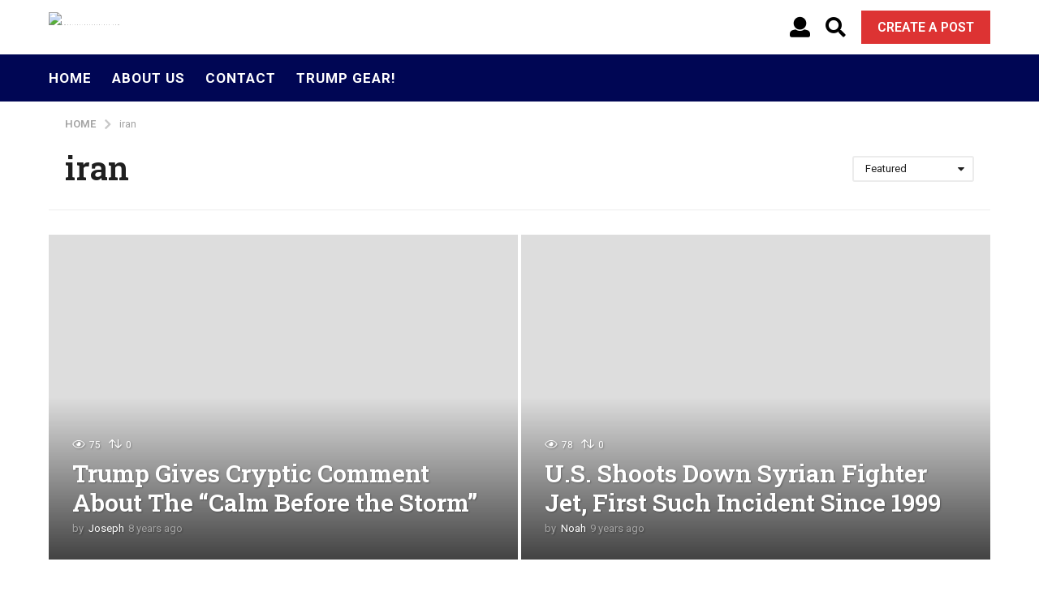

--- FILE ---
content_type: text/html; charset=UTF-8
request_url: https://americafirstpatriots.com/tag/iran/?order=featured
body_size: 22905
content:
<!DOCTYPE HTML>
<html lang="en-US" prefix="og: http://ogp.me/ns#">
	<head>
		<meta charset="UTF-8">
		<meta name="viewport" content="width=device-width, initial-scale=1.0, maximum-scale=1.0, user-scalable=no">
				
		<div id="fb-root"></div>
		<script async defer crossorigin="anonymous" src="https://connect.facebook.net/en_US/sdk.js#xfbml=1&version=v7.0&appId=194956157666321&autoLogAppEvents=1" nonce="76DRc9Jj"></script>

		<!-- Global site tag (gtag.js) - Google Analytics -->
		<script async src="https://www.googletagmanager.com/gtag/js?id=UA-136485749-1"></script>
		<script>
		  window.dataLayer = window.dataLayer || [];
		  function gtag(){dataLayer.push(arguments);}
		  gtag('js', new Date());
		  gtag('config', 'UA-136485749-1');
		</script>

		<meta name='robots' content='index, follow, max-image-preview:large, max-snippet:-1, max-video-preview:-1' />
	<script type="text/javascript">
		(function( $ ) {

			var themeModeStylesheetURL = 'https://americafirstpatriots.com/wp-content/themes/boombox/css/night-mode.min.css';
			var getCookie = function( cname ) {
				var name = cname + "=";
				var decodedCookie = decodeURIComponent( document.cookie );
				var ca = decodedCookie.split( ';' );
				for ( var i = 0; i < ca.length; i++ ) {
					var c = ca[i];
					while ( c.charAt( 0 ) == ' ' ) {
						c = c.substring( 1 );
					}
					if ( c.indexOf( name ) == 0 ) {
						return c.substring( name.length, c.length );
					}
				}
				return "";
			};
			var setCookie = function( cname, cvalue, exdays ) {
				var d = new Date();
				d.setTime( d.getTime() + (exdays * 24 * 60 * 60 * 1000) );
				var expires = "expires=" + d.toUTCString();
				document.cookie = cname + "=" + cvalue + ";" + expires + ";path=/";
			};
			var delete_cookie = function( cname ) {
				setCookie( cname, null, 0 );
			};
			var appendThemeModeLink = function() {
				var link = document.createElement( 'link' );
				var targetNode = document.getElementById( 'boombox-primary-style-inline-css' );
				link.rel = 'stylesheet';
				link.id = 'boombox-theme-mode-css';
				link.href = themeModeStylesheetURL;
				link.media = 'all';

				targetNode.parentNode.insertBefore( link, targetNode.nextSibling );
			};

			document.addEventListener( 'DOMContentLoaded', function() {
				var switchers = document.querySelectorAll( '.bb-mode-switcher .bb-mode-toggle' );

				for ( var i = 0; i < switchers.length; i++ ) {
					switchers[i].addEventListener( 'click', function(e) {
					    e.preventDefault();
						var stylesheet = document.getElementById( 'boombox-theme-mode-css' );
						if ( !!getCookie( 'boombox-theme-mode' ) ) {
							if ( stylesheet ) {
								stylesheet.setAttribute( 'disabled', 'disabled' );
							}
                            document.body.classList.remove("boombox-mode-on");
							delete_cookie( 'boombox-theme-mode' );
						} else {
							if ( stylesheet ) {
								stylesheet.removeAttribute( 'disabled' );
							} else {
								appendThemeModeLink();
							}
                            document.body.classList.add("boombox-mode-on");
							setCookie( 'boombox-theme-mode', 1, 365 );
						}
					} );
				}

                if ( !!getCookie( 'boombox-theme-mode' ) ) {
                    document.body.classList.add("boombox-mode-on");
                }
			} );

			if ( !!getCookie( 'boombox-theme-mode' ) ) {

				var appendInterval = setInterval( function() {
					if ( document.getElementById( 'boombox-primary-style-inline-css' ) ) {
						clearInterval( appendInterval );
						appendThemeModeLink();
					}
				}, 25 );
			}

		})();
	</script><meta property="og:locale" content="en_US" />
<meta property="og:type" content="object" />
<meta property="og:title" content="iran" />
<meta property="og:url" content="https://americafirstpatriots.com/tag/iran/" />
<meta property="og:site_name" content="AmericaFirstPatriots.com" />

	<!-- This site is optimized with the Yoast SEO plugin v20.9 - https://yoast.com/wordpress/plugins/seo/ -->
	<title>iran Archives - AmericaFirstPatriots.com</title>
	<link rel="canonical" href="https://americafirstpatriots.com/tag/iran/" />
	<meta property="og:locale" content="en_US" />
	<meta property="og:type" content="article" />
	<meta property="og:title" content="iran Archives - AmericaFirstPatriots.com" />
	<meta property="og:url" content="https://americafirstpatriots.com/tag/iran/" />
	<meta property="og:site_name" content="AmericaFirstPatriots.com" />
	<meta name="twitter:card" content="summary_large_image" />
	<script type="application/ld+json" class="yoast-schema-graph">{"@context":"https://schema.org","@graph":[{"@type":"CollectionPage","@id":"https://americafirstpatriots.com/tag/iran/","url":"https://americafirstpatriots.com/tag/iran/","name":"iran Archives - AmericaFirstPatriots.com","isPartOf":{"@id":"https://americafirstpatriots.com/#website"},"primaryImageOfPage":{"@id":"https://americafirstpatriots.com/tag/iran/#primaryimage"},"image":{"@id":"https://americafirstpatriots.com/tag/iran/#primaryimage"},"thumbnailUrl":"https://americafirstpatriots.com/wp-content/uploads/2017/03/prison-370111_1280.jpg","breadcrumb":{"@id":"https://americafirstpatriots.com/tag/iran/#breadcrumb"},"inLanguage":"en-US"},{"@type":"ImageObject","inLanguage":"en-US","@id":"https://americafirstpatriots.com/tag/iran/#primaryimage","url":"https://americafirstpatriots.com/wp-content/uploads/2017/03/prison-370111_1280.jpg","contentUrl":"https://americafirstpatriots.com/wp-content/uploads/2017/03/prison-370111_1280.jpg","width":797,"height":1200},{"@type":"BreadcrumbList","@id":"https://americafirstpatriots.com/tag/iran/#breadcrumb","itemListElement":[{"@type":"ListItem","position":1,"name":"Home","item":"https://americafirstpatriots.com/"},{"@type":"ListItem","position":2,"name":"iran"}]},{"@type":"WebSite","@id":"https://americafirstpatriots.com/#website","url":"https://americafirstpatriots.com/","name":"AmericaFirstPatriots.com","description":"","potentialAction":[{"@type":"SearchAction","target":{"@type":"EntryPoint","urlTemplate":"https://americafirstpatriots.com/?s={search_term_string}"},"query-input":"required name=search_term_string"}],"inLanguage":"en-US"}]}</script>
	<!-- / Yoast SEO plugin. -->


<link rel='dns-prefetch' href='//cdnjs.cloudflare.com' />
<link rel='dns-prefetch' href='//fonts.googleapis.com' />
<link href='https://fonts.gstatic.com' crossorigin rel='preconnect' />
<link rel="alternate" type="application/rss+xml" title="AmericaFirstPatriots.com &raquo; Feed" href="https://americafirstpatriots.com/feed/" />
<link rel="alternate" type="application/rss+xml" title="AmericaFirstPatriots.com &raquo; Comments Feed" href="https://americafirstpatriots.com/comments/feed/" />
<link rel="alternate" type="application/rss+xml" title="AmericaFirstPatriots.com &raquo; iran Tag Feed" href="https://americafirstpatriots.com/tag/iran/feed/" />
<link rel='stylesheet' id='zombify-iconfonts-css' href='https://americafirstpatriots.com/wp-content/plugins/zombify/assets/fonts/icon-fonts/icomoon/style.min.css?ver=1.6.8' type='text/css' media='all' />
<link rel='stylesheet' id='zombify-style-css' href='https://americafirstpatriots.com/wp-content/plugins/zombify/assets/css/zombify.min.css?ver=1.6.8' type='text/css' media='all' />
<link rel='stylesheet' id='zombify-froala-pkgd-css-css' href='https://americafirstpatriots.com/wp-content/plugins/zombify/assets/js/plugins/froala-editor/css/froala_editor.pkgd.min.css?ver=1.6.8' type='text/css' media='all' />
<link rel='stylesheet' id='zombify-froala-css-css' href='https://americafirstpatriots.com/wp-content/plugins/zombify/assets/js/plugins/froala-editor/css/froala_style.min.css?ver=1.6.8' type='text/css' media='all' />
<link rel='stylesheet' id='zombify-froala-font-awesome-css' href='https://cdnjs.cloudflare.com/ajax/libs/font-awesome/4.4.0/css/font-awesome.min.css?ver=1.6.8' type='text/css' media='all' />
<link rel='stylesheet' id='mediaelement-css' href='https://americafirstpatriots.com/wp-includes/js/mediaelement/mediaelementplayer-legacy.min.css?ver=4.2.17' type='text/css' media='all' />
<link rel='stylesheet' id='wp-mediaelement-css' href='https://americafirstpatriots.com/wp-includes/js/mediaelement/wp-mediaelement.min.css?ver=6.3.7' type='text/css' media='all' />
<link rel='stylesheet' id='zombify-plugins-css-css' href='https://americafirstpatriots.com/wp-content/plugins/zombify/assets/js/plugins/zombify-plugins.min.css?ver=1.6.8' type='text/css' media='all' />
<style id='zombify-plugins-css-inline-css' type='text/css'>
/* Primary Color Scheme */

/* background color */
#zombify-main-section.zf-story .zf-start .zf-add-component i,#zombify-main-section .zf-uploader .zf-label .zf-label_text,#zombify-main-section.zf-story .zf-components .zf-components_plus,#zombify-main-section .zf-checkbox-currect input:checked+.zf-toggle .zf-icon,#zombify-main-section-front .zf-list .zf-next-prev-pagination .zf-nav,
#zf-fixed-bottom-pane .zf-button, .zf-fixed-bottom-pane .zf-button,.zf-create-box .zf-item:hover .zf-wrapper,#zombify-main-section-front .zf-poll .zf-quiz_answer .zf-poll-stat,#zombify-main-section .zf-button,#zombify-main-section .zf-upload-content .zf-uploader .zf-label .zf-icon,.zombify-submit-popup .zf-content .zf-btn-group .zf-btn.zf-create, #zombify-main-section .zf-progressbar .zf-progressbar-active,#zombify-main-section-front .zf-quiz .zf-quiz_answer.zf-input .zf-quiz-guess-btn {
  background-color: #000654;
}

/* text color */
#zombify-main-section .zf-item-wrapper .zf-body.zf-numeric .zf-index,#zombify-main-section.zf-meme .zf-options .zf-options_toggle,#zombify-main-section-front .zf-comments .bypostauthor > .comment-body .vcard .fn,
#zombify-main-section #zf-options-section .zf-head .zf-icon,.zf-create-box .zf-item .zf-icon, #zombify-main-section .zf-item-wrapper .zf-type-wrapper,#zombify-main-section-front .zf-quiz .zf-quiz_question .zf-quiz_header .zf-number,.zombify-create-popup .zf-popup_close:hover i,.zombify-submit-popup .zf-popup_close:hover i,
.zf-desktop #zombify-main-section.zf-story .zf-components .zf-add-component:hover,#zombify-main-section.zombify-personality-quiz .zf-item-wrapper .zf-type-wrapper, #zombify-main-section.zf-story .zf-item-wrapper .zf-type-wrapper,#zombify-main-section-front .zf-create-page .zf-title,#zombify-main-section-front a,#zombify-main-section-front .zf-list .zf-list_item .zf-list_header .zf-number,.zf-desktop #zombify-main-section-front .zf-list .zf-list_item .zf-list_header .zf-list_title:hover a,#zombify-main-section .fr-toolbar .fr-command.fr-btn.fr-active, .fr-popup .fr-command.fr-btn.fr-active,
#zombify-main-section h1, #zombify-main-section h2, #zombify-main-section h3, #zombify-main-section h4, #zombify-main-section h5, #zombify-main-section h6,#zombify-main-section h1, #zombify-main-section h2, #zombify-main-section h3, #zombify-main-section h4, #zombify-main-section h5, #zombify-main-section h6 {
  color: #000654;
}

/* border color */
.zf-fixed-bottom-pane,#zombify-main-section .zf-button,#zombify-main-section .zf-checkbox-currect input:checked+.zf-toggle .zf-icon,#zombify-main-section .fr-toolbar,
#zf-fixed-bottom-pane .zf-button, .zf-fixed-bottom-pane .zf-button,#zombify-main-section-front .zombify-comments .zf-tabs-menu li.zf-active,
#zf-fixed-bottom-pane {
  border-color: #000654;
}
</style>
<link rel='stylesheet' id='wp-block-library-css' href='https://americafirstpatriots.com/wp-includes/css/dist/block-library/style.min.css?ver=6.3.7' type='text/css' media='all' />
<link rel='stylesheet' id='convertkit-broadcasts-css' href='https://americafirstpatriots.com/wp-content/plugins/convertkit/resources/frontend/css/broadcasts.css?ver=2.2.5' type='text/css' media='all' />
<link rel='stylesheet' id='convertkit-button-css' href='https://americafirstpatriots.com/wp-content/plugins/convertkit/resources/frontend/css/button.css?ver=2.2.5' type='text/css' media='all' />
<style id='classic-theme-styles-inline-css' type='text/css'>
/*! This file is auto-generated */
.wp-block-button__link{color:#fff;background-color:#32373c;border-radius:9999px;box-shadow:none;text-decoration:none;padding:calc(.667em + 2px) calc(1.333em + 2px);font-size:1.125em}.wp-block-file__button{background:#32373c;color:#fff;text-decoration:none}
</style>
<style id='global-styles-inline-css' type='text/css'>
body{--wp--preset--color--black: #000000;--wp--preset--color--cyan-bluish-gray: #abb8c3;--wp--preset--color--white: #ffffff;--wp--preset--color--pale-pink: #f78da7;--wp--preset--color--vivid-red: #cf2e2e;--wp--preset--color--luminous-vivid-orange: #ff6900;--wp--preset--color--luminous-vivid-amber: #fcb900;--wp--preset--color--light-green-cyan: #7bdcb5;--wp--preset--color--vivid-green-cyan: #00d084;--wp--preset--color--pale-cyan-blue: #8ed1fc;--wp--preset--color--vivid-cyan-blue: #0693e3;--wp--preset--color--vivid-purple: #9b51e0;--wp--preset--gradient--vivid-cyan-blue-to-vivid-purple: linear-gradient(135deg,rgba(6,147,227,1) 0%,rgb(155,81,224) 100%);--wp--preset--gradient--light-green-cyan-to-vivid-green-cyan: linear-gradient(135deg,rgb(122,220,180) 0%,rgb(0,208,130) 100%);--wp--preset--gradient--luminous-vivid-amber-to-luminous-vivid-orange: linear-gradient(135deg,rgba(252,185,0,1) 0%,rgba(255,105,0,1) 100%);--wp--preset--gradient--luminous-vivid-orange-to-vivid-red: linear-gradient(135deg,rgba(255,105,0,1) 0%,rgb(207,46,46) 100%);--wp--preset--gradient--very-light-gray-to-cyan-bluish-gray: linear-gradient(135deg,rgb(238,238,238) 0%,rgb(169,184,195) 100%);--wp--preset--gradient--cool-to-warm-spectrum: linear-gradient(135deg,rgb(74,234,220) 0%,rgb(151,120,209) 20%,rgb(207,42,186) 40%,rgb(238,44,130) 60%,rgb(251,105,98) 80%,rgb(254,248,76) 100%);--wp--preset--gradient--blush-light-purple: linear-gradient(135deg,rgb(255,206,236) 0%,rgb(152,150,240) 100%);--wp--preset--gradient--blush-bordeaux: linear-gradient(135deg,rgb(254,205,165) 0%,rgb(254,45,45) 50%,rgb(107,0,62) 100%);--wp--preset--gradient--luminous-dusk: linear-gradient(135deg,rgb(255,203,112) 0%,rgb(199,81,192) 50%,rgb(65,88,208) 100%);--wp--preset--gradient--pale-ocean: linear-gradient(135deg,rgb(255,245,203) 0%,rgb(182,227,212) 50%,rgb(51,167,181) 100%);--wp--preset--gradient--electric-grass: linear-gradient(135deg,rgb(202,248,128) 0%,rgb(113,206,126) 100%);--wp--preset--gradient--midnight: linear-gradient(135deg,rgb(2,3,129) 0%,rgb(40,116,252) 100%);--wp--preset--font-size--small: 13px;--wp--preset--font-size--medium: 20px;--wp--preset--font-size--large: 36px;--wp--preset--font-size--x-large: 42px;--wp--preset--spacing--20: 0.44rem;--wp--preset--spacing--30: 0.67rem;--wp--preset--spacing--40: 1rem;--wp--preset--spacing--50: 1.5rem;--wp--preset--spacing--60: 2.25rem;--wp--preset--spacing--70: 3.38rem;--wp--preset--spacing--80: 5.06rem;--wp--preset--shadow--natural: 6px 6px 9px rgba(0, 0, 0, 0.2);--wp--preset--shadow--deep: 12px 12px 50px rgba(0, 0, 0, 0.4);--wp--preset--shadow--sharp: 6px 6px 0px rgba(0, 0, 0, 0.2);--wp--preset--shadow--outlined: 6px 6px 0px -3px rgba(255, 255, 255, 1), 6px 6px rgba(0, 0, 0, 1);--wp--preset--shadow--crisp: 6px 6px 0px rgba(0, 0, 0, 1);}:where(.is-layout-flex){gap: 0.5em;}:where(.is-layout-grid){gap: 0.5em;}body .is-layout-flow > .alignleft{float: left;margin-inline-start: 0;margin-inline-end: 2em;}body .is-layout-flow > .alignright{float: right;margin-inline-start: 2em;margin-inline-end: 0;}body .is-layout-flow > .aligncenter{margin-left: auto !important;margin-right: auto !important;}body .is-layout-constrained > .alignleft{float: left;margin-inline-start: 0;margin-inline-end: 2em;}body .is-layout-constrained > .alignright{float: right;margin-inline-start: 2em;margin-inline-end: 0;}body .is-layout-constrained > .aligncenter{margin-left: auto !important;margin-right: auto !important;}body .is-layout-constrained > :where(:not(.alignleft):not(.alignright):not(.alignfull)){max-width: var(--wp--style--global--content-size);margin-left: auto !important;margin-right: auto !important;}body .is-layout-constrained > .alignwide{max-width: var(--wp--style--global--wide-size);}body .is-layout-flex{display: flex;}body .is-layout-flex{flex-wrap: wrap;align-items: center;}body .is-layout-flex > *{margin: 0;}body .is-layout-grid{display: grid;}body .is-layout-grid > *{margin: 0;}:where(.wp-block-columns.is-layout-flex){gap: 2em;}:where(.wp-block-columns.is-layout-grid){gap: 2em;}:where(.wp-block-post-template.is-layout-flex){gap: 1.25em;}:where(.wp-block-post-template.is-layout-grid){gap: 1.25em;}.has-black-color{color: var(--wp--preset--color--black) !important;}.has-cyan-bluish-gray-color{color: var(--wp--preset--color--cyan-bluish-gray) !important;}.has-white-color{color: var(--wp--preset--color--white) !important;}.has-pale-pink-color{color: var(--wp--preset--color--pale-pink) !important;}.has-vivid-red-color{color: var(--wp--preset--color--vivid-red) !important;}.has-luminous-vivid-orange-color{color: var(--wp--preset--color--luminous-vivid-orange) !important;}.has-luminous-vivid-amber-color{color: var(--wp--preset--color--luminous-vivid-amber) !important;}.has-light-green-cyan-color{color: var(--wp--preset--color--light-green-cyan) !important;}.has-vivid-green-cyan-color{color: var(--wp--preset--color--vivid-green-cyan) !important;}.has-pale-cyan-blue-color{color: var(--wp--preset--color--pale-cyan-blue) !important;}.has-vivid-cyan-blue-color{color: var(--wp--preset--color--vivid-cyan-blue) !important;}.has-vivid-purple-color{color: var(--wp--preset--color--vivid-purple) !important;}.has-black-background-color{background-color: var(--wp--preset--color--black) !important;}.has-cyan-bluish-gray-background-color{background-color: var(--wp--preset--color--cyan-bluish-gray) !important;}.has-white-background-color{background-color: var(--wp--preset--color--white) !important;}.has-pale-pink-background-color{background-color: var(--wp--preset--color--pale-pink) !important;}.has-vivid-red-background-color{background-color: var(--wp--preset--color--vivid-red) !important;}.has-luminous-vivid-orange-background-color{background-color: var(--wp--preset--color--luminous-vivid-orange) !important;}.has-luminous-vivid-amber-background-color{background-color: var(--wp--preset--color--luminous-vivid-amber) !important;}.has-light-green-cyan-background-color{background-color: var(--wp--preset--color--light-green-cyan) !important;}.has-vivid-green-cyan-background-color{background-color: var(--wp--preset--color--vivid-green-cyan) !important;}.has-pale-cyan-blue-background-color{background-color: var(--wp--preset--color--pale-cyan-blue) !important;}.has-vivid-cyan-blue-background-color{background-color: var(--wp--preset--color--vivid-cyan-blue) !important;}.has-vivid-purple-background-color{background-color: var(--wp--preset--color--vivid-purple) !important;}.has-black-border-color{border-color: var(--wp--preset--color--black) !important;}.has-cyan-bluish-gray-border-color{border-color: var(--wp--preset--color--cyan-bluish-gray) !important;}.has-white-border-color{border-color: var(--wp--preset--color--white) !important;}.has-pale-pink-border-color{border-color: var(--wp--preset--color--pale-pink) !important;}.has-vivid-red-border-color{border-color: var(--wp--preset--color--vivid-red) !important;}.has-luminous-vivid-orange-border-color{border-color: var(--wp--preset--color--luminous-vivid-orange) !important;}.has-luminous-vivid-amber-border-color{border-color: var(--wp--preset--color--luminous-vivid-amber) !important;}.has-light-green-cyan-border-color{border-color: var(--wp--preset--color--light-green-cyan) !important;}.has-vivid-green-cyan-border-color{border-color: var(--wp--preset--color--vivid-green-cyan) !important;}.has-pale-cyan-blue-border-color{border-color: var(--wp--preset--color--pale-cyan-blue) !important;}.has-vivid-cyan-blue-border-color{border-color: var(--wp--preset--color--vivid-cyan-blue) !important;}.has-vivid-purple-border-color{border-color: var(--wp--preset--color--vivid-purple) !important;}.has-vivid-cyan-blue-to-vivid-purple-gradient-background{background: var(--wp--preset--gradient--vivid-cyan-blue-to-vivid-purple) !important;}.has-light-green-cyan-to-vivid-green-cyan-gradient-background{background: var(--wp--preset--gradient--light-green-cyan-to-vivid-green-cyan) !important;}.has-luminous-vivid-amber-to-luminous-vivid-orange-gradient-background{background: var(--wp--preset--gradient--luminous-vivid-amber-to-luminous-vivid-orange) !important;}.has-luminous-vivid-orange-to-vivid-red-gradient-background{background: var(--wp--preset--gradient--luminous-vivid-orange-to-vivid-red) !important;}.has-very-light-gray-to-cyan-bluish-gray-gradient-background{background: var(--wp--preset--gradient--very-light-gray-to-cyan-bluish-gray) !important;}.has-cool-to-warm-spectrum-gradient-background{background: var(--wp--preset--gradient--cool-to-warm-spectrum) !important;}.has-blush-light-purple-gradient-background{background: var(--wp--preset--gradient--blush-light-purple) !important;}.has-blush-bordeaux-gradient-background{background: var(--wp--preset--gradient--blush-bordeaux) !important;}.has-luminous-dusk-gradient-background{background: var(--wp--preset--gradient--luminous-dusk) !important;}.has-pale-ocean-gradient-background{background: var(--wp--preset--gradient--pale-ocean) !important;}.has-electric-grass-gradient-background{background: var(--wp--preset--gradient--electric-grass) !important;}.has-midnight-gradient-background{background: var(--wp--preset--gradient--midnight) !important;}.has-small-font-size{font-size: var(--wp--preset--font-size--small) !important;}.has-medium-font-size{font-size: var(--wp--preset--font-size--medium) !important;}.has-large-font-size{font-size: var(--wp--preset--font-size--large) !important;}.has-x-large-font-size{font-size: var(--wp--preset--font-size--x-large) !important;}
.wp-block-navigation a:where(:not(.wp-element-button)){color: inherit;}
:where(.wp-block-post-template.is-layout-flex){gap: 1.25em;}:where(.wp-block-post-template.is-layout-grid){gap: 1.25em;}
:where(.wp-block-columns.is-layout-flex){gap: 2em;}:where(.wp-block-columns.is-layout-grid){gap: 2em;}
.wp-block-pullquote{font-size: 1.5em;line-height: 1.6;}
</style>
<link rel='stylesheet' id='contact-form-7-css' href='https://americafirstpatriots.com/wp-content/plugins/contact-form-7/includes/css/styles.css?ver=5.8.4' type='text/css' media='all' />
<style id='contact-form-7-inline-css' type='text/css'>
.wpcf7 .wpcf7-recaptcha iframe {margin-bottom: 0;}.wpcf7 .wpcf7-recaptcha[data-align="center"] > div {margin: 0 auto;}.wpcf7 .wpcf7-recaptcha[data-align="right"] > div {margin: 0 0 0 auto;}
</style>
<link rel='stylesheet' id='wordpress-popular-posts-css-css' href='https://americafirstpatriots.com/wp-content/plugins/wordpress-popular-posts/assets/css/wpp.css?ver=6.1.3' type='text/css' media='all' />
<link rel='stylesheet' id='easyazonpro-popovers-css' href='https://americafirstpatriots.com/wp-content/plugins/easyazon-pro-4.0.16/components/popovers/resources/popovers.css?ver=4.0.16' type='text/css' media='all' />
<link rel='stylesheet' id='boombox-styles-min-css' href='https://americafirstpatriots.com/wp-content/themes/boombox/js/plugins/plugins.min.css?ver=2.8.5' type='text/css' media='all' />
<link rel='stylesheet' id='boombox-icomoon-style-css' href='https://americafirstpatriots.com/wp-content/themes/boombox/fonts/icon-fonts/icomoon/icons.min.css?ver=2.8.5' type='text/css' media='all' />
<link rel='stylesheet' id='boombox-fonts-css' href='https://fonts.googleapis.com/css?family=Roboto%3A300%2C300i%2C400%2C400i%2C500%2C500i%2C600%2C600i%2C700%2C700i%2C800%2C800i%2C900%2C900i%7CRoboto+Slab%3A300%2C300i%2C400%2C400i%2C500%2C500i%2C600%2C600i%2C700%2C700i%2C800%2C800i%2C900%2C900i&#038;subset=latin%2Clatin-ext&#038;ver=2.8.5' type='text/css' media='all' />
<link rel='stylesheet' id='boombox-primary-style-css' href='https://americafirstpatriots.com/wp-content/themes/boombox/css/style.min.css?ver=2.8.5' type='text/css' media='all' />
<style id='boombox-primary-style-inline-css' type='text/css'>

		/* -- Mobile Header -- */
		.bb-header.header-mobile .header-row {
			background-color: #ffffff;
			color: #1f1f1f;
		}
		/* If you need to specify different color for bottom/top header, use this code */
		.bb-header.header-mobile.g-style .header-c {
			color: #1f1f1f;
		}
		/* Mobile header breakpoint */
		@media (min-width: 992px) {
			.bb-show-desktop-header {
			  display: block;
			}
			.bb-show-mobile-header {
			  display: none;
			}
		}
	
		/* --site title color */
		.branding h1 {
		  color: #1f1f1f;
		}
	
		/* -top */
		.bb-header.header-desktop .top-header {
		  background-color: #ffffff;
		}
	
		.bb-header.header-desktop .top-header .bb-header-icon:hover,
		.bb-header.header-desktop .top-header  .bb-header-icon.active,
		.bb-header.header-desktop .top-header .main-navigation > ul > li:hover,
		.bb-header.header-desktop .top-header .main-navigation > ul > li.current-menu-item > a {
		  color: #dd3333;
		}
	
		/* --top pattern */
		.bb-header.header-desktop .top-header svg {
		  fill: #ffffff;
		}
	
		/* --top text color */
		.bb-header.header-desktop .top-header {
		  color: #000000;
		}
	
		.bb-header.header-desktop .top-header .create-post {
		  background-color: #1f1f1f;
		}
	
		/* --top button color */
		.bb-header.header-desktop .top-header .create-post {
		  color: #ffffff;
		}
		
		/* --top Typography */
		.bb-header.header-desktop .top-header .main-navigation {
			font-family: inherit;
			font-size: inherit;
			font-style : inherit;
			font-weight: inherit;
			letter-spacing: inherit;
			text-transform: inherit;
		}
		
		.bb-header.header-desktop .top-header .main-navigation .sub-menu {
			font-family: inherit;
			font-size: 14px;
			font-style : inherit;
			font-weight: 500;
			letter-spacing: inherit;
			text-transform: inherit;
		}
	
		.bb-header.header-desktop .bottom-header .bb-header-icon:hover,
		.bb-header.header-desktop .bottom-header .bb-header-icon.active,
		.bb-header.header-desktop .bottom-header .main-navigation > ul > li:hover,
		.bb-header.header-desktop .bottom-header .main-navigation > ul > li.current-menu-item > a,
		.bb-header.header-desktop .bottom-header .main-navigation > ul > li.current-menu-item > .dropdown-toggle {
		  color: #dd3333;
		}
	
		/* -bottom */
		.bb-header.header-desktop .bottom-header {
		  background-color: #000654;
		}
	
		.bb-header.header-desktop .bottom-header svg {
		  fill: #000654;
		}
	
		/* --bottom text color */
		.bb-header.header-desktop .bottom-header {
		  color: #ffffff;
		}
	
		.bb-header.header-desktop .bottom-header .main-navigation ul li:before,
		.bb-header.header-desktop .bottom-header .account-box .user:after,
		.bb-header.header-desktop .bottom-header .create-post:before,
		.bb-header.header-desktop .bottom-header .menu-button:after {
		  border-color: #ffffff;
		}
	
		.bb-header.header-desktop .bottom-header .create-post {
		  background-color: #1f1f1f;
		}
	
		/* --bottom button color */
		.bb-header.header-desktop .create-post {
		  color: #ffffff;
		}
		
		/* --bottom Typography */
		.bb-header.header-desktop .bottom-header .main-navigation {
			font-family: inherit;
			font-size: inherit;
			font-style : inherit;
			font-weight: inherit;
			letter-spacing: inherit;
			text-transform: inherit;
		}
		
		.bb-header.header-desktop .bottom-header .main-navigation .sub-menu {
			font-family: inherit;
			font-size: 14px;
			font-style : inherit;
			font-weight: 500;
			letter-spacing: inherit;
			text-transform: inherit;
		}

		/* -- Logo Margin for Desktop */
		.bb-header.header-desktop .branding {
			margin-top: 15px;
			margin-bottom: 15px;
		}
		/* -- Logo Margin for Mobile */
		.bb-header.header-mobile .branding {
			margin-top: 5px;
			margin-bottom: 5px;
		}
		

		/* Custom Footer Styles */
	
		/* -top */
		.footer {
		  background-color: #1f1f1f;
		}
	
		.footer .footer-top svg {
		  fill: #1f1f1f;
		}
	
		.footer .footer-bottom svg {
		  fill: #282828;
		}
	
		/* -primary color */
		/* --primary bg */
		#footer .cat-item.current-cat a,
		#footer .widget_mc4wp_form_widget:before,#footer .widget_create_post:before,
		#footer .cat-item a:hover,
		#footer button[type="submit"],
		#footer input[type="submit"],
		#footer .bb-btn, #footer .bnt.primary {
		  background-color: #dd3333;
		}
	
		/* --primary text */
		#footer .widget_mc4wp_form_widget:before,#footer .widget_create_post:before,
		#footer button[type="submit"],
		#footer input[type="submit"],
		#footer .bb-btn, #footer .bb-bnt-primary {
		  color: #000000;
		}
	
		/* --primary hover */
		#footer a:hover {
		  color: #dd3333;
		}
	
		#footer .widget_categories ul li a:hover,
		#footer .widget_archive ul li a:hover,
		#footer .widget_pages ul li a:hover,
		#footer .widget_meta ul li a:hover,
		#footer .widget_nav_menu ul li a:hover {
		  background-color: #dd3333;
		  color: #000000;
		}
	
		#footer .slick-dots li.slick-active button:before,
		#footer .widget_tag_cloud a:hover {
		  border-color:#dd3333;
		}
	
		/* -heading color */
		#footer .bb-featured-strip .item .title,
		#footer .slick-dots li button:before,
		#footer h1,#footer h2,#footer h3,#footer h4, #footer h5,#footer h6,
		#footer .widget-title {
		  color: #ffffff;
		}
	
		/* -text color */
		#footer,
		#footer .widget_recent_comments .recentcomments .comment-author-link,
		#footer .widget_recent_comments .recentcomments a,
		#footer .byline, #footer .posted-on,
		#footer .widget_nav_menu ul li,
		#footer .widget_categories ul li,
		#footer .widget_archive ul li,
		#footer .widget_pages ul li,
		#footer .widget_meta ul li {
		  color: #ffffff;
		}
		#footer .widget_tag_cloud  a, #footer select, #footer textarea, #footer input[type="tel"], #footer input[type="text"], #footer input[type="number"], #footer input[type="date"], #footer input[type="time"], #footer input[type="url"], #footer input[type="email"], #footer input[type="search"],#footer input[type="password"],
		#footer .widget_mc4wp_form_widget:after, #footer .widget_create_post:after {
			border-color: #ffffff;
		}
	
		#footer .widget_categories ul li a,
		#footer .widget_archive ul li a,
		#footer .widget_pages ul li a,
		#footer .widget_meta ul li a,
		#footer .widget_nav_menu ul li a,
		#footer .widget_tag_cloud a {
		  color: #ffffff;
		}
	
		/* -bottom */
		/* --text  color */
		#footer .footer-bottom {
		  background-color: #282828;
		  color: #ffffff;
		}
	
		/* --text  hover */
		#footer .footer-bottom a:hover {
		  color: #ffe400;
		}
/* - Page header - */

	/* -body bg color */
	body,.bb-post-gallery-content .bb-gl-header,
	.bb-cards-view .bb-post-single.style5 .site-main, .bb-cards-view .bb-post-single.style6 .container-inner  {
	    background-color: #ffffff;
	}
	form#mycred-transfer-form-transfer {
		background-color: #ffffff !important;
	}
	
	.branding .site-title {
		font-family: -apple-system, BlinkMacSystemFont, "Segoe UI", Roboto, Oxygen-Sans, Ubuntu, Cantarell, "Helvetica Neue", sans-serif;
		font-weight:400;
		font-style:normal;
	}

	#background-image {
		background-size:cover;
	}

	/* -Font sizes */
	.widget-title {
		font-size: 17px;
	}
	body {
	    font-size: 16px;
	}
	@media screen and (min-width: 992px) {
		html {
			font-size: 16px;
		}
		.bb-post-single .s-post-title {
	    	font-size: 45px;
		}
	}

	/* -content bg color */
	.page-wrapper,
	#main,
	.bb-cards-view .bb-card-item,
	.bb-cards-view .widget_mc4wp_form_widget:after,
	.bb-cards-view .widget_create_post:after,
	.light-modal .modal-body,.light-modal,
	.bb-toggle .bb-header-dropdown.toggle-content,
	.bb-header.header-desktop .main-navigation .sub-menu,
	.bb-post-share-box .post-share-count,
	.bb-post-rating a,.comment-respond input[type=text], .comment-respond textarea, .comment-respond #commentform textarea#comment,
	.bb-fixed-pagination .page,.bb-fixed-pagination .pg-content,
	.bb-floating-navbar .floating-navbar-inner,
	.bb-featured-strip .bb-arrow-next, .bb-featured-strip .bb-arrow-prev,
	.bb-mobile-navigation,
	.mejs-container,.bb-post-gallery-content,
	.bb-dropdown .dropdown-toggle, .bb-dropdown .dropdown-content,
	.bb-stretched-view .bb-post-single.style5 .site-main, .bb-stretched-view .bb-post-single.style6 .container-inner,
	.bb-boxed-view .bb-post-single.style5 .site-main, .bb-boxed-view .bb-post-single.style6 .container-inner,
	.bb-advertisement.bb-sticky-bottom-area .bb-sticky-btm-el {
	  background-color: #ffffff;
	  border-color: #ffffff;
	}
	/* Temp Color: will be option in future */
	.bb-header.header-mobile.g-style .header-c {
		background: #ffffff;
	}
	.bb-header-navigation .main-navigation .sub-menu:before,
	.bb-toggle .toggle-content.bb-header-dropdown:before {
	    border-color: transparent transparent #ffffff;
	}
	select, .bb-form-block input, .bb-form-block select, .bb-form-block textarea,
	.bb-author-vcard .author {
		background-color: #ffffff;
	}
	.bb-tabs .tabs-menu .count {
	  color: #ffffff;
	}

	/* -page width */
	.page-wrapper {
	  width: 100%;
	}

	/* -primary color */
	/* --primary color for bg */
	.mark, mark,.box_list,
	.bb-tooltip:before,
	.bb-text-highlight.primary-color,
	#comments .nav-links a,
	.light-modal .modal-close,
	.quiz_row:hover,
	.progress-bar-success,
	.onoffswitch,.onoffswitch2,
	.widget_nav_menu ul li a:hover,
	.widget_categories ul li a:hover,
	.widget_archive ul li a:hover,
	.widget_pages ul li a:hover,
	.widget_meta ul li a:hover,
	.widget_mc4wp_form_widget:before,.widget_create_post:before,
	.widget_calendar table th a,
	.widget_calendar table td a,
	.go-top, .bb-affiliate-content .item-url,
	.bb-mobile-navigation .close,
	.bb-wp-pagination .page-numbers.next, .bb-wp-pagination .page-numbers.prev,
	.navigation.pagination .page-numbers.next, .navigation.pagination .page-numbers.prev,
	.bb-next-prev-pagination .page-link,
	.bb-next-pagination .page-link,
	.bb-post-share-box .post-share-count,
	.cat-item.current-cat a,
	.cat-item a:hover,
	.bb-fixed-pagination .page:hover .pg-arrow,
	button[type="submit"],
	input[type="submit"],
	.bb-btn.bb-btn-primary,.bb-btn.bb-btn-primary:hover,
	blockquote:before,.bb-btn.bb-btn-primary-outline:hover,.bb-post-gallery-content .bb-gl-meta .bb-gl-arrow,
	hr.primary-color,
	.bb-bg-primary, .bb-bg-primary.bb-btn,
	.bb-sticky-btm .btn-close {
	  background-color: #dd3333;
	}
	.bb-tooltip:after,
	hr.bb-line-dashed.primary-color, hr.bb-line-dotted.primary-color {
		border-top-color:#dd3333;
	}

	/* --primary text */
	.mark, mark,
	.bb-tooltip:before,
	.bb-wp-pagination .page-numbers.next, .bb-wp-pagination .page-numbers.prev,
	.navigation.pagination .page-numbers.next, .navigation.pagination .page-numbers.prev,
	.bb-text-highlight.primary-color,
	#comments .nav-links a,
	.light-modal .modal-close,
	.sr-only,.box_list,
	.quiz_row:hover, .bb-affiliate-content .item-url,
	.onoffswitch,.onoffswitch2,
	.bb-next-prev-pagination .page-link,
	.bb-next-pagination .page-link,
	.widget_nav_menu ul li a:hover,
	.widget_categories ul li a:hover,
	.widget_archive ul li a:hover,
	.widget_pages ul li a:hover,
	.widget_meta ul li a:hover,
	.cat-item.current-cat a,
	.widget_mc4wp_form_widget:before,.widget_create_post:before,
	.go-top,
	.widget_calendar table th a,
	.widget_calendar table td a,
	.bb-mobile-navigation .close,
	.bb-post-share-box .post-share-count,
	.bb-fixed-pagination .page:hover .pg-arrow,
	button[type="submit"],
	input[type="submit"],
	.bb-btn.bb-btn-primary,.bb-btn.bb-btn-primary:hover,.bb-btn.bb-btn-primary-outline:hover,
	blockquote:before,.bb-post-gallery-content .bb-gl-meta .bb-gl-arrow,
	.bb-bg-primary,
	.bb-sticky-btm .btn-close {
	  color: #000000;
	}

	/* -primary color */
	/* --primary color for text */
	#cancel-comment-reply-link,
	.bb-affiliate-content .price:before,
	.bb-header-navigation .main-navigation > ul .sub-menu li:hover > a,
	.bb-header-navigation .main-navigation > ul .sub-menu li.current-menu-item a,
	.bb-header-navigation .more-navigation .section-navigation ul li:hover a,
	.bb-mobile-navigation .main-navigation li a:hover,.bb-mobile-navigation .main-navigation>ul>li .sub-menu li a:hover,
	.bb-mobile-navigation .main-navigation li.current-menu-item > a, .bb-mobile-navigation .main-navigation .sub-menu li.current-menu-item > a,
	.bb-mobile-navigation .main-navigation li.current-menu-item > .dropdown-toggle, .bb-mobile-navigation .main-navigation .sub-menu li.current-menu-item > .dropdown-toggle,
	.sticky .post-thumbnail:after,
	.entry-no-lg,
	.entry-title:hover a,
	.post-types .item:hover .bb-icon,
	.bb-text-dropcap.primary-color,
	.bb-btn-primary-outline,
	.bb-btn-link:hover,
	.bb-btn-link,#comments .bypostauthor > .comment-body .vcard .fn,
	.more-link:hover,
	.widget_bb-side-navigation .menu-item.menu-item-icon .bb-icon,
	.bb-price-block .current-price:before, .bb-price-block ins:before, .bb-price-block .amount:before, .product_list_widget ins .amount:before {
	  color: #dd3333;
	}

    .single.nsfw-post .bb-post-single .nsfw-post h3,
    .bb-post-nav .nsfw-post h3,
	.post-thumbnail .nsfw-post h3{
	    color: #dd3333 !important;
	}
	.post-types .item:hover,
	.more-load-button button:hover,
	.bb-btn-primary-outline,.bb-btn-primary:hover,
	.widget_tag_cloud .tagcloud a:hover {
	  border-color: #dd3333;
	}

	.bb-tabs .tabs-menu li.active:before  {
		background-color: #dd3333;
	}

	/* -link color */
	a,.bb-timing-block .timing-seconds {
	  color:#f43547
	}

	/* - base text color */
	body, html,
	.widget_recent_comments .recentcomments .comment-author-link,.widget_recent_comments .recentcomments a,
	.bb-header.header-desktop .main-navigation .sub-menu,
	.bb-header-dropdown.toggle-content,.comment-respond input[type=text], .comment-respond textarea,
	.featured-strip .slick-dots li button:before,
	.more-load-button button,.comment-vote .count,
	.bb-mobile-navigation .bb-header-search .search-submit,
	#comments .comment .comment-body .comment-content small .dropdown-toggle,
	.byline a,.byline .author-name,
	.bb-featured-strip .bb-arrow-next, .bb-featured-strip .bb-arrow-prev,
	.bb-price-block, .bb-price-block > .amount, .bb-price-block ins .amount,
	.bb-dropdown .dropdown-content a,
	.bb-author-vcard .auth-references a,
	.light-modal,
    .bb-author-vcard-mini .auth-url,
	.bb-post-gallery-content .bb-gl-meta .bb-gl-pagination b,
	 .bb-post-gallery-content.bb-mode-slide .bb-mode-switcher[data-mode=slide],
	 .bb-post-gallery-content.bb-mode-grid .bb-mode-switcher[data-mode=grid]{
	  color: #1f1f1f;
	}

	/* --heading text color */
	#comments .vcard .fn,
	.bb-fixed-pagination .page .pg-title,
	.more_items_x legend, .more_items legend, .more_items_glow,
	h1, h2, h3, h4, h5, h6 {
	  color: #1f1f1f;
	}
	.bb-tabs .tabs-menu li.active, .bb-tabs .tabs-menu li.active {
	  border-color: #1f1f1f;
	}
	.bb-tabs .tabs-menu .count {
	  background-color: #1f1f1f;
	}

	/* --secondary text color */
	s, strike, del,label,#comments .pingback .comment-body .comment-content, #comments .comment .comment-body .comment-content,
	#TB_ajaxWindowTitle,
	.bb-affiliate-content .price .old-price,
	.bb-header-navigation .more-navigation .sections-header,
	.bb-mobile-navigation .more-menu .more-menu-body .sections-header,
	.bb-post-share-box .bb-post-rating .count .text:after,
	.inline-popup .intro,.comment-vote a .bb-icon,
	.authentication .intro,.widget_recent_comments .recentcomments,
	.post-types .item .bb-icon,
	.bb-post-rating a,.post-thumbnail .thumbnail-caption,
	table thead th, table tfoot th, .bb-post-share-box .mobile-info,
	.widget_create_post .text,
	.widget_footer .text,
	.bb-author-vcard .author-info,.bb-author-vcard .auth-byline,
	.wp-caption .wp-caption-text, .wp-caption-dd,
	#comments .comments-title span,
	#comments .comment-notes,
	#comments .comment-metadata,
	.short-info .create-post .text,
	.bb-cat-links,
	.widget_bb-side-navigation .menu-item.menu-item-has-children .dropdown-toggle,
	.bb-post-meta .post-comments,.entry-sub-title,
	.bb-page-header .page-subtitle,
	.widget_bb-side-navigation .bb-widget-title,
	.bb-price-block .old-price,.bb-price-block del .amount,
	.widget_recent_comments .recentcomments,
	.bb-post-gallery-content .bb-gl-mode-switcher,
    .bb-author-vcard-mini .auth-byline, .bb-author-vcard-mini .auth-posted-on, .bb-author-vcard-mini .auth-title,
	.s-post-meta .post-comments,
	.bb-sec-label,
	.bb-breadcrumb.clr-style1, .bb-breadcrumb.clr-style1 a {
	  color: #a3a3a3;
	}

	::-webkit-input-placeholder {
	  color: #a3a3a3;
	}

	:-moz-placeholder {
	  color: #a3a3a3;
	}

	:-ms-input-placeholder {
	  color: #a3a3a3;
	}

	/* -font family */
	/* --base font family */
	body, html,
	#cancel-comment-reply-link,
	#comments .comments-title span {
	  font-family: Roboto,sans-serif;
	}

	/* --Post heading font family */
	.entry-title {
	 font-family: Roboto Slab,sans-serif;
	}

	/* --secondary font family */
	.bb-wp-pagination,.navigation.pagination,
	.comments-area h3,[class*=" mashicon-"] .text, [class^=mashicon-] .text,
	.entry-no-lg,
	.bb-reaction-box .title, .bb-reaction-box .reaction-item .reaction-vote-btn,
	#comments .comments-title, #comments .comment-reply-title,
	.bb-page-header .bb-trending-navigation ul li a,
	.widget-title,
	.bb-badge .text,.post-number,
	.more_items_x legend, .more_items legend, .more_items_glow,
	section.error-404 .text,
	.inline-popup .title,
	.authentication .title,
	.bb-other-posts .title,
	.bb-post-share-box h2,
	.bb-page-header h1 {
	  font-family: Roboto Slab,sans-serif;
	}

	/* -border-color */
	.bb-page-header .container-bg, .bb-page-header.boxed.has-bg .container-bg,
	.bb-header-navigation .main-navigation .sub-menu,
	.bb-header-navigation .more-navigation .more-menu-header,
	.bb-header-navigation .more-navigation .more-menu-footer,
	.bb-mobile-navigation .more-menu .bb-badge-list,
	.bb-mobile-navigation .main-navigation,
	.bb-mobile-navigation .more-menu-body,
	.spinner-pulse,
	.bb-border-thumb,#comments .pingback, #comments .comment,
	.more-load-button button,
	.bb-post-rating .count .bb-icon,
	.quiz_row,.bb-post-collection .post-items .post-item .post-author-meta, .post-grid .page .post-author-meta, .post-list .post .post-author-meta, .post-list .page .post-author-meta,.post-list.standard .post footer,
	.post-list.standard .entry-sub-title,
	.more-load-button:before,
	.bb-mobile-navigation .bb-header-search form,
	#TB_window .shares,
	.wp-playlist,.boombox-comments .tabs-content,
	.post-types .item,
	.bb-page-header .bb-trending-navigation,
	.widget_mc4wp_form_widget:after,.widget_create_post:after,
	.bb-post-rating .inner,
	.bb-post-rating .point-btn,
	.widget_bb-side-navigation .menu-item.menu-item-has-children>a,
	.bb-author-vcard .author, #comments .comment-list, #comments .pingback .children .comment, #comments .comment .children .comment,
	.widget_social,
	.widget_subscribe,.bb-post-nav .pg-item,
	.bb-post-nav .page,.bb-tags a,.tagcloud a,
	.bb-next-prev-pagination,
	.widget_tag_cloud .tagcloud a,
	select, textarea, input[type="tel"], input[type="text"], input[type="number"], input[type="date"], input[type="time"], input[type="url"], input[type="email"], input[type="search"], input[type="password"],
	.bb-featured-menu:before,
	.select2-container--default .select2-selection--single, .select2-container--default .select2-search--dropdown .select2-search__field, .select2-dropdown,
	.bb-bordered-block:after,
	.bb-dropdown .dropdown-toggle, .bb-dropdown .dropdown-content, .bb-dropdown .dropdown-content li,.bb-post-gallery-content .bb-gl-mode-switcher,.bb-post-gallery-content .bb-gl-mode-switcher .bb-mode-switcher:first-child,
	.bb-tabs.tabs-horizontal .tabs-menu,.mixed-list .post-item-classic footer {
	  border-color: #ececec;
	}
	hr, .bb-brand-block .brand-content:before {
	  background-color: #ececec;
	}

	/* -secondary components bg color */
	.bb-fixed-pagination .page .pg-arrow,
	.captcha-container,.comment-respond form,
	.bb-post-share-box .post-meta,
	table tbody tr:nth-child(2n+1) th,
	table tbody tr:nth-child(2n+1) td,
	.bb-reaction-box .reaction-item .reaction-bar,
	.bb-reaction-box .reaction-item .reaction-vote-btn,
	.widget_bb-side-navigation .sub-menu .menu-item.menu-item-icon .bb-icon,
	#comments .pingback .comment-body .comment-reply-link, #comments .comment .comment-body .comment-reply-link,.bb-btn, button,
	.widget_sidebar_footer,
	.bb-form-block,
	.bb-author-vcard header,.bb-post-gallery-content .bb-gl-image-text,
	.bb-wp-pagination span.current, .bb-wp-pagination a.page-numbers:not(.next):not(.prev):hover,
	.navigation.pagination span.current, .navigation.pagination a.page-numbers:not(.next):not(.prev):hover,
	.bb-dropdown .dropdown-content li.active,
	.bb-post-gallery-content .bb-gl-image-text,
	.bb-media-placeholder:before,
	.bb-source-via .s-v-itm,
	.bb-tabs .tabs-content,.bb-reading-time {
		background-color: #f7f7f7;
	}

	/* -secondary components text color */
	.bb-fixed-pagination .page .pg-arrow,.bb-post-share-box .post-meta,.captcha-container input,.form-captcha .refresh-captcha,#comments .pingback .comment-body .comment-reply-link, #comments .comment .comment-body .comment-reply-link,.bb-reaction-box .reaction-item .reaction-vote-btn,.bb-reaction-box .reaction-item .reaction-bar,.bb-btn,.comment-respond form,
	.bb-wp-pagination span.current, .bb-wp-pagination a.page-numbers:not(.next):not(.prev):hover,
	.navigation.pagination span.current, .navigation.pagination a.page-numbers:not(.next):not(.prev):hover,
	.widget_bb-side-navigation .sub-menu .menu-item.menu-item-icon .bb-icon,
	.widget_sidebar_footer,
	.bb-author-vcard .header-info a,.bb-author-vcard .auth-name,
	.bb-dropdown .dropdown-content li.active,
	.bb-source-via .s-v-link,.bb-reading-time {
		color:#1f1f1f;
	}
	.captcha-container input {border-color:#1f1f1f}

	/* -border-radius */
	img,video,.comment-respond form,
	.captcha-container,
	.bb-media-placeholder,
	.bb-cards-view .bb-card-item,
	.post-thumbnail .video-wrapper,
	.post-thumbnail .view-full-post,
	.bb-post-share-box .post-meta,
	.hy_plyr canvas,.bb-featured-strip .item .media,
	.quiz_row,.box_list,
	.bb-border-thumb,
	.advertisement .massage,
	[class^="mashicon-"],
	#TB_window,
	#score_modal .shares a div, #TB_window .shares a div,
	.bb-mobile-navigation .close,
	.onoffswitch-label,
	.light-modal .modal-close,
	.onoffswitch2-label,
	.post-types .item,
	.onoffswitch,.onoffswitch2,
	.bb-page-header .bb-trending-navigation ul li.active a,
	.widget_mc4wp_form_widget:after,.widget_create_post:after,
	.bb-author-vcard .author,
	.widget_sidebar_footer,
	.short-info,
	.inline-popup,
	.bb-reaction-box .reaction-item .reaction-bar,
	.bb-reaction-box .reaction-item .reaction-vote-btn,
	.bb-post-share-box .post-share-count,
	.post-thumbnail,
	.share-button,
	.bb-post-rating .inner,
	.bb-page-header.boxed.has-bg .container-bg,
	.widget_subscribe,
	.widget_social,
	.sub-menu,
	.fancybox-skin,
	.widget_tag_cloud .tagcloud a,
	.bb-tags a,.tagcloud a, .bb-header-dropdown.toggle-content,
	.authentication .button, #respond .button, .wp-social-login-provider-list .button,
	.bb-bordered-block:after,
	.wpml-ls-legacy-dropdown, .wpml-ls-legacy-dropdown a.wpml-ls-item-toggle, .wpml-ls-legacy-dropdown-click, .wpml-ls-legacy-dropdown-click a.wpml-ls-item-toggle,
	.wpml-ls-legacy-dropdown .wpml-ls-sub-menu, .wpml-ls-legacy-dropdown-click .wpml-ls-sub-menu,
	.nsfw-post,
	.light-modal .modal-body,
	.bb-featured-area .featured-media, .bb-featured-area .featured-item,
	.s-post-featured-media.boxed .featured-media-el,
	.bb-source-via .s-v-itm,
	.bb-tabs .tabs-content,
	.bb-sticky-btm .btn-close {
	  -webkit-border-radius: 0px;
	     -moz-border-radius: 0px;
	          border-radius: 0px;
	}
	.bb-featured-area .featured-header {
      border-bottom-left-radius: 0px;
      border-bottom-right-radius: 0px;
    }

	/* --border-radius for inputs, buttons */
	.form-captcha img,.go-top,
	.bb-next-prev-pagination .page-link,
	.bb-next-pagination .page-link,
	.bb-wp-pagination a,.bb-wp-pagination span,
	.navigation.pagination a,.navigation.pagination span,
	.bb-affiliate-content .affiliate-link,
	.bb-btn, input, select, .select2-container--default .select2-selection--single, textarea, button, .bb-btn, #comments  li .comment-body .comment-reply-link, .bb-header.header-desktop  .create-post,
	.bb-affiliate-content .item-url,
	.bb-btn, input, select, textarea, button, .bb-btn, #comments  li .comment-body .comment-reply-link {
	  -webkit-border-radius: 0px;
	  -moz-border-radius: 0px;
	  border-radius: 0px;
	}

	/* --border-radius social icons */
	.social.circle ul li a {
	    -webkit-border-radius: 0px;
	    -moz-border-radius: 0px;
	    border-radius: 0px;
	}
	
	/* --Featured Menu options */
	.bb-featured-menu a {
	    background-color: transparent;
	    color: #000000;
	    
	    -webkit-border-radius: 18px;
	  -moz-border-radius: 18px;
	  border-radius: 18px;
	}


		/* Custom Header Styles */
	
		/* -badge bg color */
		.reaction-item .reaction-bar .reaction-stat,
		.bb-badge .circle {
		  background-color: #ffe400;
		}
	
		.reaction-item .reaction-vote-btn:not(.disabled):hover,
		.reaction-item.voted .reaction-vote-btn {
			background-color: #ffe400 !important;
		}
	
		/* -badge text color */
		.reaction-item .reaction-vote-btn:not(.disabled):hover,
		.reaction-item.voted .reaction-vote-btn,
		.bb-badge .text {
		  color: #1f1f1f;
		}
	
		/* -category/tag bg color */
		.bb-badge.category .circle,
		.bb-badge.post_tag .circle {
		  background-color:  #6759eb;
		}
	
		/* -category/tag text color */
		.bb-badge.category .text,
		.bb-badge.post_tag .text {
		  color:  #1f1f1f;
		}
	
		/* -category/tag icon color */
		.bb-badge.category .circle i,
		.bb-badge.post_tag .circle i {
		  color:  #ffffff;
		}
	
		/* --Trending */
		.bb-badge.trending .circle,
		.bb-page-header .bb-trending-navigation ul li.active a,
		.post-number {
		  background-color: #f43547;
		}
	
		.widget-title .bb-icon,
		.bb-trending-navigation ul li a .bb-icon, .trending-post .bb-post-single .s-post-views {
		  color: #f43547;
		}
	
		.bb-badge.trending .circle i,
		.bb-page-header .bb-trending-navigation ul li.active a,
		.bb-page-header .bb-trending-navigation ul li.active a .bb-icon,
		.post-number {
		  color: #ffffff;
		}
	
		.bb-badge.trending .text {
			color: #1f1f1f;
		}
	
		
	
</style>
<link rel='stylesheet' id='subscribe-forms-css-css' href='https://americafirstpatriots.com/wp-content/plugins/easy-social-share-buttons3/assets/modules/subscribe-forms.min.css?ver=8.1.1' type='text/css' media='all' />
<link rel='stylesheet' id='easy-social-share-buttons-css' href='https://americafirstpatriots.com/wp-content/plugins/easy-social-share-buttons3/assets/css/easy-social-share-buttons.min.css?ver=8.1.1' type='text/css' media='all' />
<link rel='stylesheet' id='boombox-child-style-css' href='https://americafirstpatriots.com/wp-content/themes/boombox-child/style.css?ver=2.8.5' type='text/css' media='all' />
<script type='text/javascript' src='https://americafirstpatriots.com/wp-includes/js/jquery/jquery.min.js?ver=3.7.0' id='jquery-core-js'></script>
<script type='text/javascript' src='https://americafirstpatriots.com/wp-includes/js/jquery/jquery-migrate.min.js?ver=3.4.1' id='jquery-migrate-js'></script>
<script type='text/javascript' id='zombify-main-js-js-extra'>
/* <![CDATA[ */
var zf_main = {"ajaxurl":"https:\/\/americafirstpatriots.com\/wp-admin\/admin-ajax.php"};
/* ]]> */
</script>
<script type='text/javascript' src='https://americafirstpatriots.com/wp-content/plugins/zombify/assets/js/minify/zombify-main-scripts.min.js?ver=1.6.8' id='zombify-main-js-js'></script>
<script id="wpp-json" type="application/json">
{"sampling_active":0,"sampling_rate":100,"ajax_url":"https:\/\/americafirstpatriots.com\/wp-json\/wordpress-popular-posts\/v1\/popular-posts","api_url":"https:\/\/americafirstpatriots.com\/wp-json\/wordpress-popular-posts","ID":0,"token":"b872e6ca46","lang":0,"debug":0}
</script>
<script type='text/javascript' src='https://americafirstpatriots.com/wp-content/plugins/wordpress-popular-posts/assets/js/wpp.min.js?ver=6.1.3' id='wpp-js-js'></script>
<link rel="https://api.w.org/" href="https://americafirstpatriots.com/wp-json/" /><link rel="alternate" type="application/json" href="https://americafirstpatriots.com/wp-json/wp/v2/tags/818" /><link rel="EditURI" type="application/rsd+xml" title="RSD" href="https://americafirstpatriots.com/xmlrpc.php?rsd" />
<meta name="generator" content="WordPress 6.3.7" />
<!-- Stream WordPress user activity plugin v3.9.3 -->
            <style id="wpp-loading-animation-styles">@-webkit-keyframes bgslide{from{background-position-x:0}to{background-position-x:-200%}}@keyframes bgslide{from{background-position-x:0}to{background-position-x:-200%}}.wpp-widget-placeholder,.wpp-widget-block-placeholder{margin:0 auto;width:60px;height:3px;background:#dd3737;background:linear-gradient(90deg,#dd3737 0%,#571313 10%,#dd3737 100%);background-size:200% auto;border-radius:3px;-webkit-animation:bgslide 1s infinite linear;animation:bgslide 1s infinite linear}</style>
            
<script type="text/javascript">var essb_settings = {"ajax_url":"https:\/\/americafirstpatriots.com\/wp-admin\/admin-ajax.php","essb3_nonce":"8a5073addc","essb3_plugin_url":"https:\/\/americafirstpatriots.com\/wp-content\/plugins\/easy-social-share-buttons3","essb3_stats":false,"essb3_ga":false,"essb3_ga_ntg":false,"blog_url":"https:\/\/americafirstpatriots.com\/","post_id":"5418"};</script><meta name="generator" content="Powered by WPBakery Page Builder - drag and drop page builder for WordPress."/>
<link rel="me" href="https://twitter.com/WeLovePresTrump"><meta name="twitter:widgets:link-color" content="#000000"><meta name="twitter:widgets:border-color" content="#000000"><meta name="twitter:partner" content="tfwp"><link rel="icon" href="https://americafirstpatriots.com/wp-content/uploads/2019/03/America-First-Patriots-favicon8-350x350.png" sizes="32x32" />
<link rel="icon" href="https://americafirstpatriots.com/wp-content/uploads/2019/03/America-First-Patriots-favicon8-350x350.png" sizes="192x192" />
<link rel="apple-touch-icon" href="https://americafirstpatriots.com/wp-content/uploads/2019/03/America-First-Patriots-favicon8-350x350.png" />
<meta name="msapplication-TileImage" content="https://americafirstpatriots.com/wp-content/uploads/2019/03/America-First-Patriots-favicon8-350x350.png" />

<meta name="twitter:card" content="summary"><meta name="twitter:title" content="iran"><meta name="twitter:site" content="@WeLovePresTrump">
		<style type="text/css" id="wp-custom-css">
			p{
	margin: 0 0 20px !important;
}

.single-top-container.bb-mb-el.mb-xs{
	display: none !important
}
.mark, mark, .bb-tooltip:before, .bb-wp-pagination .page-numbers.next, .bb-wp-pagination .page-numbers.prev, button[type="submit"], .light-modal .modal-close{
	color: #fff !important
}

.page-id-10966 .google-auto-placed{
	display: none !important
}

.ck_form_container:before {
    content: '\e952';
    position: relative;
    z-index: 2;
    top: 86px;
    left: 50%;
    padding: 20px;
    margin-left: -48px;
    width: 80px;
    line-height: 78px;
    font-size: 44px;
    vertical-align: middle;
    -webkit-border-radius: 50%;
    -moz-border-radius: 50%;
    border-radius: 50%;
    -webkit-box-shadow: 1px 2px 2px rgba(0,0,0,.18);
    -moz-box-shadow: 1px 2px 2px rgba(0,0,0,.18);
    box-shadow: 1px 2px 2px rgba(0,0,0,.18);
    background-color: #000654;
    color: #fff !important;
    height: 80px;
    text-align: center;
    font-family: icomoon;
}

.ck_form.ck_minimal{
	border-width: 5px !important;
	padding: 10px 20px !important
}

.thumbnail-caption, .social-footer
{
	display: none !important;
}

.ck_form.ck_minimal .ck_subscribe_button {
    background: #000654 !important;
}

.ck_form.ck_minimal .ck_subscribe_button:hover{
    background: #dd3333 !important;
}


.widget-title{
	text-align: left !important
}

.single .s-post-main .post-thumbnail{
	margin-top: 50px !important
}

.page .ck_form.ck_minimal {
    margin: 50px auto !important;
    max-width: 600px !important;
}

.ck_form.ck_minimal h3.ck_form_title {
    font-size: 18px !important;
}

.ck_form_title {
    margin-top: 66px!important;
}

.single .bottom-header{
	margin-bottom: 30px !important
}

.bb-header-navigation .main-navigation>ul>li>a{
	text-transform: uppercase !important;
}

.bb-header.header-desktop .top-header .create-post{
	background: #d33 !important
}

p.bb-cat-links {
	margin-bottom: 0px !important;
}

article.style1{
	margin-top: 30px !important
}

nav.bb-next-prev-pagination.s-post-next-prev-pg.mb-md.bb-mb-el.pg-lg{
	display: none !important
}

.bb-header-navigation .main-navigation .menu-item-icon .bb-icon{
	color: #d33 !important
}

body{
	color: #1f1f1f;
	font-weight: 400;
	font-size: 16px;
anchor-point
}

.fr-view blockquote, blockquote {
    padding-left: 3.75rem;
    margin: 2.5rem 0;
}

.ck_form_container:before{
	font-family: ui-icomoon !important;
}
.ck_form_title {
    margin-top: 66px!important;
}

.ck_form_container.ck_inline{
	margin-top: -73px !important
}

blockquote {
    position: relative;
    line-height: 1.3;
	font-family: Cabin,sans-serif !important;
			font-style: italic !important;
    font-size: 18px;
    text-align: left;
    margin: 40px 0;
    padding: 10px 50px 10px 70px;
}

blockquote:before{
color: #a3a3a3;
	background: none !important;
	box-shadow: none !important;
	font-size: 50px;
opacity: .5;
	margin-top: 10px;
	margin-right: 7px;

		
}


.sidebar.widget-area{
	padding-left: 40px !important
}

#rpwwt-recent-posts-widget-with-thumbnails-2 img {
    width: 300px;
    display: block;
    height: 163px;
    border-radius: 10px;
	margin-top: 15px !important
}

@media (min-width:768px){
#post-items .post-item:nth-child(1), #post-items .post-item:nth-child(2), #post-items .post-item:nth-child(3){
	display: none !important
	}
}

.widget.recent-posts-widget-with-thumbnails{
	background: #f0f0f0 !important;
	padding: 15px !important
}

.rpwwt-post-title{
	font-size: 18px;
    line-height: 20px;
	  font-family: Roboto Slab, sans-serif;
	clear: both !important;
	color: #1f1f1f !important;
	    display: block !important;
	font-weight: 600 !important
}


.rpwwt-post-title:hover{
	    color: #17b3fc !important;
}

.main-navigation>ul>li.red a {
    padding: 0px 18px 0px!important;
	
}

i.bb-icon.bb-ui-icon-dots{
	display: none !important
}

#go-top{
	display: none !important
}

.author-vcard {
		display: none !important
	}

.pi_116845.powerinbox{
	margin-bottom: 50px !important
}

#main.site-main .ck_form_container:before{
	  top: 11px !important;
}

#main.site-main .ck_form.ck_minimal{
	margin: -49px 0px 30px 0 !important
}

#text-1.widget{
	margin-bottom: 0px !important
}

#custom_html-15{
	margin-top: -55px !important
}

.somobile{
	display: none
}

.single .site-main ins.adsbygoogle{
	margin: 20px 0 !important;
	display: block !important
}

@media (max-width:768px){
	.somobile{
	display: block !important;
}
		.sodesk{
	display: none !important;
}
	
	p.site-title{
	margin-top: 10px !important;
		margin-bottom: 10px !important
}
	
	#sticky-share-box{
		top: 0px !important
	}
	
	.fixed-next-page.stuck{
		display: none !important
	}
	
	

}

#post-items .post:nth-child(1), #post-items .post:nth-child(2), #post-items .post:nth-child(3) {
    display: block!important;
}		</style>
		<noscript><style> .wpb_animate_when_almost_visible { opacity: 1; }</style></noscript>	</head>
	
	

	<body class="archive tag tag-iran tag-818 boombox-theme-light one-sidebar sidebar-1_3 right-sidebar has-full-post-button badge-face-text badges-outside-left bb-stretched-view zombify-light essb-8.1.1 wpb-js-composer js-comp-ver-6.1 vc_responsive">

		
		<div id="page-wrapper" class="page-wrapper">

			
	<header class="bb-show-desktop-header bb-header header-desktop">

		
			<div class="top-header  large boxed">
				<div class="container">

					
											<div class="h-component m-1 logo">
<div class="branding">
	<p class="site-title">
		<a href="https://americafirstpatriots.com/">

								<img class="site-logo " src="https://americafirstpatriots.com/wp-content/uploads/2019/03/America-First-Patriots-logo-new-2.png" alt="AmericaFirstPatriots.com" width="125" height="98" srcset="https://americafirstpatriots.com/wp-content/uploads/2019/03/America-First-Patriots-logo-new-2.png 2x,https://americafirstpatriots.com/wp-content/uploads/2019/03/America-First-Patriots-logo-new-2.png 1x" />
						</a>
	</p>

	</div></div>
											<div class="h-component m-2">

													</div>
					
										<div class="h-component r-1 has-authentication has-search has-button-compose">
						<div class="header-item bb-header-user-box bb-toggle pos-right">
	<a class="bb-header-icon js-authentication" role="button" data-toggle=".bb-header-user-box .menu" href="#sign-in">
		<i class="bb-icon bb-ui-icon-user"></i>	</a>
	</div>
<div class="bb-header-search header-item bb-toggle bb-focus pos-right">
	<a class="form-toggle element-toggle element-focus bb-header-icon" href="#" role="button" data-toggle=".search-dropdown" data-focus=".search-form input">
		<i class="bb-icon bb-ui-icon-search"></i>
	</a>
	<div class="search-dropdown bb-header-dropdown toggle-content">
		<form role="search" method="get" class="search-form form" action="https://americafirstpatriots.com/">
			<input type="search" class="pull-left" name="s" value="">
			<button class="search-submit pull-right"
			        type="submit">Search</button>
		</form>
	</div>
</div>
<a class="header-item create-post pos-right zf-create-popup" href="#"> <span>Create a post</span></a>					</div>
					
				</div>

				
			</div>
			
		
			<div class="bottom-header  large boxed menu-left">
				<div class="container">

					
											<div class="h-component m-2">

															<div class="bb-header-navigation header-item">
										<nav class="main-navigation">
		<ul id="menu-default-menu" class=""><li id="menu-item-10991" class="menu-item menu-item-type-custom menu-item-object-custom menu-item-home menu-item-10991"><a href="https://americafirstpatriots.com">Home</a></li>
<li id="menu-item-2737" class="menu-item menu-item-type-post_type menu-item-object-page menu-item-2737"><a href="https://americafirstpatriots.com/about-us/">About Us</a></li>
<li id="menu-item-2736" class="menu-item menu-item-type-post_type menu-item-object-page menu-item-2736"><a href="https://americafirstpatriots.com/contact/">Contact</a></li>
<li id="menu-item-10053" class="menu-item menu-item-type-custom menu-item-object-custom menu-item-10053"><a target="_blank" href="http://bit.ly/ILMFstore">Trump gear!</a></li>
</ul>	</nav>
									</div>
													</div>
					
					
				</div>

				
			</div>
			
	</header>

	<div class="bb-show-mobile-header bb-sticky bb-sticky-nav sticky-classic">	<header class="bb-header header-mobile h-style h-style-left large bb-sticky-el">
		<div class="container header-row">
			<div class="header-row-layout">

				
				<div class="header-col header-c">
					
<div class="branding">
	<p class="site-title">
		<a href="https://americafirstpatriots.com/">
								<img class="site-logo-mobile " src="https://americafirstpatriots.com/wp-content/uploads/2019/03/America-First-Patriots-logo-new-2.png" alt="AmericaFirstPatriots.com" width="125" height="98" srcset="https://americafirstpatriots.com/wp-content/uploads/2019/03/America-First-Patriots-logo-new-2.png 2x,https://americafirstpatriots.com/wp-content/uploads/2019/03/America-First-Patriots-logo-new-2.png 1x" />

						</a>
	</p>
</div>				</div>

									<div class="header-col header-r">
						<div class="bb-header-search header-item bb-toggle bb-focus pos-right">
	<a class="form-toggle element-toggle element-focus bb-header-icon" href="#" role="button" data-toggle=".search-dropdown" data-focus=".search-form input">
		<i class="bb-icon bb-ui-icon-search"></i>
	</a>
	<div class="search-dropdown bb-header-dropdown toggle-content">
		<form role="search" method="get" class="search-form form" action="https://americafirstpatriots.com/">
			<input type="search" class="pull-left" name="s" value="">
			<button class="search-submit pull-right"
			        type="submit">Search</button>
		</form>
	</div>
</div>
<div class="header-item bb-header-user-box bb-toggle pos-right">
	<a class="bb-header-icon js-authentication" role="button" data-toggle=".bb-header-user-box .menu" href="#sign-in">
		<i class="bb-icon bb-ui-icon-user"></i>	</a>
	</div>
					</div>
				
			</div>
		</div>
	</header>
</div>
			<main id="main" role="main">

				<header class="container bb-page-header style-corner-narrow  boxed">
	<div class="container-bg rmv-b-r-mobile ">
		<div class="container-inner">

			<nav class="header-breadcrumb bb-breadcrumb mb-xs bb-mb-el clr-style1">	<div class="breadcrumb-inner" role="navigation" aria-label="Breadcrumb">
		<ol itemscope itemtype="http://schema.org/BreadcrumbList">
							<li itemprop="itemListElement" itemscope itemtype="http://schema.org/ListItem">

					<a class="ordinal-item" itemprop="item" href="https://americafirstpatriots.com/" >
													<span itemprop="name">Home</span>
											</a>
					<meta itemprop="position" content="1" />
				</li>
							<li itemprop="itemListElement" itemscope itemtype="http://schema.org/ListItem">
					<i class="sep-icon bb-icon bb-ui-icon-angle-right"></i>					<a itemprop="item" href="https://americafirstpatriots.com/trump-pledges-bring-robert-levinson-home/" class="last-item"><span itemprop="name">iran</span></a>
					<meta itemprop="position" content="2">
				</li>
			
		</ol>
	</div>
</nav>			<!-- Header Content -->
			<div class="header-content">
				<div class="header-content-layout">
					<div class="row-col col1">
													<div class="page-title-block">
																	<h1 class="page-title">iran</h1>
																							</div>
											</div>

					
											<div class="row-col col2">
								<div class="cat-dropdown bb-toggle bb-dropdown">
		<div class="element-toggle dropdown-toggle dropdown-sm" data-toggle="#title-filter">
			Featured		</div>
		<div id="title-filter" class="toggle-content dropdown-content">
			<ul>
									<li class="">
						<a href="https://americafirstpatriots.com/tag/iran/?order=most_voted">Most Voted</a>
					</li>
									<li class="">
						<a href="https://americafirstpatriots.com/tag/iran/?order=most_viewed">Most Viewed</a>
					</li>
									<li class="">
						<a href="https://americafirstpatriots.com/tag/iran/?order=most_discussed">Most Discussed</a>
					</li>
									<li class="">
						<a href="https://americafirstpatriots.com/tag/iran/?order=recent">Recent</a>
					</li>
									<li class="active">
						<a href="https://americafirstpatriots.com/tag/iran/?order=featured">Featured</a>
					</li>
									<li class="">
						<a href="https://americafirstpatriots.com/tag/iran/?order=random">Random</a>
					</li>
									<li class="">
						<a href="https://americafirstpatriots.com/tag/iran/?order=most_shared">Most Shared</a>
					</li>
							</ul>
		</div>
	</div>
						</div>
									</div>
			</div>
					</div>
	</div>
</header>
	<div class="container bb-featured-area boxed item-1-1  badges-on">
		<div class="featured-area-wrapper">
			<div class="f-col col1">
				
<article class="featured-item" style="background-image:url('https://americafirstpatriots.com/wp-content/uploads/2017/08/trump-raise-act-768x450.jpg')">
			<figure class="featured-media">
			<a href="https://americafirstpatriots.com/trump-gives-cryptic-comment-calm-storm/" class="featured-link">
				<img src="https://americafirstpatriots.com/wp-content/uploads/2017/08/trump-raise-act-768x450.jpg" alt="Trump Gives Cryptic Comment About The &#8220;Calm Before the Storm&#8221;" title="Trump Gives Cryptic Comment About The &#8220;Calm Before the Storm&#8221;"/>
			</a>
		</figure>
	
	<header class="featured-header">
		<div class="featured-caption">
			<div class="post-meta bb-post-meta"><span class="post-meta-item post-views"><span class="bb-icon bb-ui-icon-eye-1"></span><span class="count">75</span></span><span class="post-meta-item post-votes"><span class="bb-icon bb-ui-icon-vote"></span><span class="count">0</span></span></div>				<h2 class="entry-title">
					<a href="https://americafirstpatriots.com/trump-gives-cryptic-comment-calm-storm/" rel="bookmark">Trump Gives Cryptic Comment About The &#8220;Calm Before the Storm&#8221;</a>
				</h2>
			<div class="bb-author-vcard-mini"><div class="author-info">
		<span class="auth-name">
			<span class="auth-byline">by</span>
			<a class="auth-url" href="https://americafirstpatriots.com/author/joseph/">
				<span>Joseph</span>
			</a>
		</span><span class="auth-posted-on"><time class="entry-date published " datetime="2017-10-06T12:36:08-05:00">8 years ago</time><time class="entry-date updated mf-hide" datetime="2022-08-16T10:39:54-05:00">3 years ago</time></span></div></div>		</div>
	</header>

	</article>			</div>
			<div class="f-col col2">
				
<article class="featured-item" style="background-image:url('https://americafirstpatriots.com/wp-content/uploads/2017/06/fighter-jets-1-768x450.jpg')">
			<figure class="featured-media">
			<a href="https://americafirstpatriots.com/u-s-shoots-syrian-fighter-jet-first-incident-since-1999/" class="featured-link">
				<img src="https://americafirstpatriots.com/wp-content/uploads/2017/06/fighter-jets-1-768x450.jpg" alt="U.S. Shoots Down Syrian Fighter Jet, First Such Incident Since 1999" title="U.S. Shoots Down Syrian Fighter Jet, First Such Incident Since 1999"/>
			</a>
		</figure>
	
	<header class="featured-header">
		<div class="featured-caption">
			<div class="post-meta bb-post-meta"><span class="post-meta-item post-views"><span class="bb-icon bb-ui-icon-eye-1"></span><span class="count">78</span></span><span class="post-meta-item post-votes"><span class="bb-icon bb-ui-icon-vote"></span><span class="count">0</span></span></div>				<h2 class="entry-title">
					<a href="https://americafirstpatriots.com/u-s-shoots-syrian-fighter-jet-first-incident-since-1999/" rel="bookmark">U.S. Shoots Down Syrian Fighter Jet, First Such Incident Since 1999</a>
				</h2>
			<div class="bb-author-vcard-mini"><div class="author-info">
		<span class="auth-name">
			<span class="auth-byline">by</span>
			<a class="auth-url" href="https://americafirstpatriots.com/author/chris/">
				<span>Noah</span>
			</a>
		</span><span class="auth-posted-on"><time class="entry-date published " datetime="2017-06-18T19:33:07-05:00">9 years ago</time><time class="entry-date updated mf-hide" datetime="2022-08-16T10:45:35-05:00">3 years ago</time></span></div></div>		</div>
	</header>

	</article>			</div>
		</div>
	</div>

	<div class="container main-container ">
				<div class="bb-row">
			<div class="bb-col col-content">
				<div class="bb-row">
					<div class="bb-col col-site-main">
						<div class="site-main" role="main">
															<div class="bb-post-collection hfeed post-grid bb-thumbnail-stretched col-2">
									<ul id="post-items" class="post-items">
										
	<li class="post-item post-item-grid">
		<article class="post bb-post bb-card-item post-5418 type-post status-publish format-standard has-post-thumbnail category-breaking-news category-donald-trump category-featured category-trending tag-donald-trump tag-iran">

			<!-- thumbnail -->
			<div class="post-thumbnail">

				<div class="post-meta bb-post-meta post-meta-bg"><span class="post-meta-item post-views"><span class="bb-icon bb-ui-icon-eye-1"></span><span class="count">37</span></span><span class="post-meta-item post-votes"><span class="bb-icon bb-ui-icon-vote"></span><span class="count">0</span></span></div>
					<a href="https://americafirstpatriots.com/trump-pledges-bring-robert-levinson-home/"
					   title="Trump Pledges To Bring Robert Levinson Home"  >
						<div class="bb-media-placeholder" style="padding-bottom:75%;"><img width="360" height="270" src="https://americafirstpatriots.com/wp-content/uploads/2017/03/prison-370111_1280-360x270.jpg" class="attachment-boombox_image360x270 size-boombox_image360x270 wp-post-image" alt="" decoding="async" fetchpriority="high" srcset="https://americafirstpatriots.com/wp-content/uploads/2017/03/prison-370111_1280-360x270.jpg 360w, https://americafirstpatriots.com/wp-content/uploads/2017/03/prison-370111_1280-200x150.jpg 200w" sizes="(max-width: 700px) 100vw, (max-width: 900px) 400px, (max-width: 1200px) 300px, 360px" /></div>					</a>

					
				
			</div>
			<!-- thumbnail -->

			<div class="content">
				<!-- entry-header -->
				<header class="entry-header">
					<div class="bb-post-terms"><div class="bb-cat-links"><a href="https://americafirstpatriots.com/category/breaking-news/" rel="category tag">Breaking News</a><span class="mf-hide">, </span><a href="https://americafirstpatriots.com/category/donald-trump/" rel="category tag">Donald Trump</a><span class="mf-hide">, </span><a href="https://americafirstpatriots.com/category/featured/" rel="category tag">Featured</a><span class="mf-hide">, </span><a href="https://americafirstpatriots.com/category/trending/" rel="category tag">Trending</a></div></div><h2 class="entry-title"><a href="https://americafirstpatriots.com/trump-pledges-bring-robert-levinson-home/" rel="bookmark"  >Trump Pledges To Bring Robert Levinson Home</a></h2><p class="entry-summary entry-sub-title">Ten years ago, an ex-FBI agent named Robert Levinson went on a rogue mission to an island on Iran. Then he never came back.  Last...</p><div class="bb-author-vcard-mini post-author-meta"><div class="author-avatar"><a href="https://americafirstpatriots.com/author/zach/"><img alt='mark' src='https://secure.gravatar.com/avatar/e64d0c405a2e340f1e96d4bb4b8b8a16?s=74&#038;d=mm&#038;r=g' srcset='https://secure.gravatar.com/avatar/e64d0c405a2e340f1e96d4bb4b8b8a16?s=148&#038;d=mm&#038;r=g 2x' class='avatar avatar-74 photo' height='74' width='74' loading='lazy' decoding='async'/></a></div><div class="author-info">
		<span class="auth-name">
			<span class="auth-byline">by</span>
			<a class="auth-url" href="https://americafirstpatriots.com/author/zach/">
				<span>mark</span>
			</a>
		</span><span class="auth-posted-on"><time class="entry-date published " datetime="2017-03-10T01:39:33-06:00">9 years ago</time><time class="entry-date updated mf-hide" datetime="2022-08-17T14:04:06-05:00">3 years ago</time></span></div></div>				</header>
				<!-- entry-header -->
			</div>

		</article>
	</li>


	<li class="post-item post-item-grid">
		<article class="post bb-post bb-card-item no-thumbnail post-4633 type-post status-publish format-standard category-breaking-news category-donald-trump category-featured category-safety tag-iran">

			<!-- thumbnail -->
			<div class="post-thumbnail">

				<div class="post-meta bb-post-meta post-meta-bg"><span class="post-meta-item post-views"><span class="bb-icon bb-ui-icon-eye-1"></span><span class="count">35</span></span><span class="post-meta-item post-votes"><span class="bb-icon bb-ui-icon-vote"></span><span class="count">0</span></span></div>
			</div>
			<!-- thumbnail -->

			<div class="content">
				<!-- entry-header -->
				<header class="entry-header">
					<div class="bb-post-terms"><div class="bb-cat-links"><a href="https://americafirstpatriots.com/category/breaking-news/" rel="category tag">Breaking News</a><span class="mf-hide">, </span><a href="https://americafirstpatriots.com/category/donald-trump/" rel="category tag">Donald Trump</a><span class="mf-hide">, </span><a href="https://americafirstpatriots.com/category/featured/" rel="category tag">Featured</a><span class="mf-hide">, </span><a href="https://americafirstpatriots.com/category/safety/" rel="category tag">Safety</a></div></div><h2 class="entry-title"><a href="https://americafirstpatriots.com/iran-notice-gets-hit-new-sanctions-today/" rel="bookmark"  >IRAN on Notice, Gets Hit With New Sanctions Today!</a></h2><p class="entry-summary entry-sub-title">Iran is in for a rude awakening. It was the best of times for Iran with their buddy Obama in the White House.  Free money,...</p><div class="bb-author-vcard-mini post-author-meta"><div class="author-avatar"><a href="https://americafirstpatriots.com/author/chris/"><img alt='Noah' src='https://secure.gravatar.com/avatar/1a0647e387efe19fa1bc645f91ef2962?s=74&#038;d=mm&#038;r=g' srcset='https://secure.gravatar.com/avatar/1a0647e387efe19fa1bc645f91ef2962?s=148&#038;d=mm&#038;r=g 2x' class='avatar avatar-74 photo' height='74' width='74' loading='lazy' decoding='async'/></a></div><div class="author-info">
		<span class="auth-name">
			<span class="auth-byline">by</span>
			<a class="auth-url" href="https://americafirstpatriots.com/author/chris/">
				<span>Noah</span>
			</a>
		</span><span class="auth-posted-on"><time class="entry-date published " datetime="2017-02-03T10:09:27-06:00">9 years ago</time><time class="entry-date updated mf-hide" datetime="2022-08-17T14:03:18-05:00">3 years ago</time></span></div></div>				</header>
				<!-- entry-header -->
			</div>

		</article>
	</li>

									</ul>
																	</div>
														</div>
					</div>

									</div>
			</div>

			<div class="bb-col col-sidebar">
	<aside id="secondary" class="sidebar widget-area">
		<section id="search-2" class="widget widget_search">
<form role="search" method="get" class="search-form bb-input-addon" action="https://americafirstpatriots.com/">
	<label>
		<span class="screen-reader-text">Search for:</span>
		<input type="search" class="search-field"
			   placeholder="Search &hellip;"
			   value="" name="s" />
	</label>
	<button type="submit" class="search-submit"></button>
</form>
</section><section id="enhancedtextwidget-2" class="widget widget_text enhanced-text-widget"><div class="textwidget widget-text"><div class="ck_form_container ck_inline" data-ck-version="7">
  <div class="ck_form ck_minimal">
  <div class="ck_form_fields">
    <h3 class="ck_form_title">LIKE WHAT YOU&#39;RE READING?</h3>
    <div class="ck_description">
      <p>subscribe to our top stories</p>
    </div>
<a href="https://trump.typeform.com/to/PfgrOEl8" target="_blank"><img src="/wp-content/uploads/2021/08/newsletter-subscribe-button.png"></a>
  </div>

</div>

</div>


<style type="text/css">/* Layout */
  .ck_form.ck_minimal {
  /* divider image */
	background: #f9f9f9;
	font-family: 'Helvetica Neue', Helvetica, Arial, Verdana, sans-serif;
	line-height: 1.5em;
	overflow: hidden;
	color: #666;
	font-size: 16px;
	border: solid 1px #d1d1d1;
	-webkit-box-shadow: none;
	-moz-box-shadow: none;
	box-shadow: none;
	clear: both;
	margin: 20px 0px;
	text-align: center;
}


.ck_form.ck_minimal h3.ck_form_title {
	text-align: center;
	margin: 0px 0px 10px;
	font-size: 28px;
}

.ck_form.ck_minimal h4 {
	text-align: center;
	font-family: 'Open Sans', Helvetica, Arial, sans-serif;
	text-transform: uppercase;
	font-size: 18px;
	font-weight: normal;
	padding-top: 0px;
	margin-top: 0px;
}

.ck_form.ck_minimal p {
	padding: 0px;
}

.ck_form, .ck_form * {
	-webkit-box-sizing: border-box;
	-moz-box-sizing: border-box;
	box-sizing: border-box;
}

.ck_form.ck_minimal .ck_form_fields {
	width: 100%;
	float: left;
	padding: 5%;
}
/* Form fields */

.ck_errorArea {
	display: none; /* temporary */
}

#ck_success_msg {
	padding: 10px 10px 0px;
	border: solid 1px #ddd;
	background: #eee;
}

.ck_form.ck_minimal input[type="text"], .ck_form.ck_minimal input[type="email"] {
	font-size: 18px;
	padding: 10px 8px;
	width: 68%;
	border: 1px solid #d6d6d6; /* stroke */
	-moz-border-radius: 3px;
	-webkit-border-radius: 3px;
	border-radius: 3px; /* border radius */
	background-color: #fff; /* layer fill content */
	margin-bottom: 5px;
	height: auto;
	float: left;
	margin: 0px;
	margin-right: 2%;
	height: 42px;
}
.ck_form input[type="text"]:focus, .ck_form input[type="email"]:focus {
	outline: none;
	border-color: #aaa;
}
.ck_form.ck_minimal .ck_subscribe_button {
    width: 100%;
    color: #fff;
    margin: 0px;
    padding:  11px 0px;
    font-size: 18px;
    background: #0d6db8;
    -moz-border-radius: 3px;
    -webkit-border-radius: 3px;
    border-radius: 3px; /* border radius */
    cursor: pointer;
    border: none;
    text-shadow: none;
    width: 30%;
    float: left;
    height: 42px;
  }
.ck_form.ck_minimal .ck_guarantee {
	color: #626262;
	font-size: 12px;
	text-align: center;
	padding: 15px 0px 0px;
	display: block;
	clear: both;
}
.ck_form .ck_powered_by {
	display: block;
	color: #aaa;
	font-size: 12px;
}
.ck_form .ck_powered_by:hover {
	display: block;
	color: #444;
}
.ck_converted_content {
  display: none;
	padding: 5%;
	background: #fff;
}
.ck_form.ck_minimal.width400 .ck_subscribe_button, .ck_form.ck_minimal.width400 input[type="email"] {
		width: 100%;
		float: none;
		margin-top: 5px;
	}
.ck_slide_up, .ck_modal, .ck_slide_up .ck_minimal, .ck_modal .ck_minimal  {
	min-width: 400px;
}
.page .ck_form.ck_minimal {
	margin: 50px auto;
	max-width: 600px;
}
.ck_slide_up.ck_form_v6, .ck_modal.ck_form_v6, .ck_slide_up.ck_form_v6 .ck_minimal, .ck_modal.ck_form_v6 .ck_minimal {
  min-width: 0 !important;
}
@media all and (min-width: 801px) {
  .ck_modal.ck_form_v6 .ck_form.ck_minimal {
    margin-left: -300px;
    width: 600px;
  }
}
.ck_modal.ck_form_v6 .ck_minimal .ck_subscribe_form {
  padding-top: 20px;
}
.ck_slide_up.ck_form_v6 .ck_minimal .ck_subscribe_form {
  padding-top: 10px;
}
.ck_form_v6 #ck_success_msg {
  margin-top: 15px;
  padding: 0px 10px;
}
.ck_slide_up.ck_form_v6 .ck_minimal + .ck_close_link {
  top: 5px;
}
.ck_slide_up.ck_form_v6 .ck_minimal h3.ck_form_title {
  margin-top: 5px;
}
.ck_form.ck_minimal .ck_subscribe_button, .ck_form.ck_minimal input[type="email"]{
margin-bottom: 12px !important;
width: 100% !important
}
</style>
</div></section><section id="text-24" class="widget widget_text">			<div class="textwidget"><p><!--POWERINBOX--></p>
<div class="pi_117506 powerinbox">
  <!-- domain: rs-stripe.com --></p>
<style type="text/css">
  .pi_117506 div, .pi_117506 a, .pi_117506 img, .pi_117506 ul, .pi_117506 li { margin: 0; padding: 0; line-height: 0; list-style: none; border: 0; vertical-align: baseline;border-radius: 0; }.pi_117506 {position:relative;width:auto;background:#fff;max-width: 300px;}.pi_117506 a{display:inline-block;width:100%;border:0;border-style:none;outline:none;text-decoration:none;}.pi_117506 img{display:block;max-width:100%;border:0;outline:none;text-decoration:none;}.pi_117506 .pi_title{font-family:'Roboto Slab',Arial, sans-serif;font-size:14px;font-weight:bold;text-align:left;color:#1f1f1f;margin:0 0 10px 0;line-height: 100%;}.pi_117506 .pi_brand {float:right;clear:both;}.pi_117506 .pi_header:after, .pi_117506 .pi_footer:after, .pi_117506 .pi_au_container:after {content:""; display: table; clear: both;}.pi_117506 .pi_au_container{padding:0 !important;direction:ltr;margin-bottom: 2%;}.pi_117506 .pi_au{position:relative;font-size:0;width:100%;float:left;vertical-align:top;min-width:50px;list-style-type:none;box-sizing:border-box;}.pi_117506 .pi_au{margin:0 0 2% 0;}.pi_117506 .pi_au img{width:100%;height:auto;}
  </style>
<div class="pi_header">
<div class="pi_title">You Might Like</div>
</p></div>
<ul class="pi_au_container">
<li class="pi_au pi_o">
      <a href="https://stripe.rs-stripe.com/stripe/redirect?cs_email={{GUID}}&#038;cs_stripeid=117506&#038;cs_offset=0&#038;cs_esp=powerinbox_web&#038;cs_containertype=web" target="_blank" rel="nofollow noopener"><img decoding="async" alt="" src="https://stripe.rs-stripe.com/stripe/image?cs_email={{GUID}}&#038;cs_stripeid=117506&#038;cs_offset=0&#038;cs_esp=powerinbox_web&#038;cs_containertype=web"></a>
    </li>
<li class="pi_au">
      <a href="https://stripe.rs-stripe.com/stripe/redirect?cs_email={{GUID}}&#038;cs_stripeid=117506&#038;cs_offset=1&#038;cs_esp=powerinbox_web&#038;cs_containertype=web" target="_blank" rel="nofollow noopener"><img decoding="async" alt="" src="https://stripe.rs-stripe.com/stripe/image?cs_email={{GUID}}&#038;cs_stripeid=117506&#038;cs_offset=1&#038;cs_esp=powerinbox_web&#038;cs_containertype=web"></a>
    </li>
<li class="pi_au pi_o">
      <a href="https://stripe.rs-stripe.com/stripe/redirect?cs_email={{GUID}}&#038;cs_stripeid=117506&#038;cs_offset=2&#038;cs_esp=powerinbox_web&#038;cs_containertype=web" target="_blank" rel="nofollow noopener"><img decoding="async" alt="" src="https://stripe.rs-stripe.com/stripe/image?cs_email={{GUID}}&#038;cs_stripeid=117506&#038;cs_offset=2&#038;cs_esp=powerinbox_web&#038;cs_containertype=web"></a>
    </li>
</ul>
<div class="pi_footer">
<div class="pi_brand">
      <a href="https://stripe.rs-stripe.com/branding/?utm_source=contentstripe&#038;utm_campaign=rs_117506&#038;utm_medium=web&#038;utm_content=logo&#038;rs_type=web" target="_blank" rel="nofollow noopener"><img decoding="async" src="https://stripe.rs-stripe.com/branding/recommend/short.png" alt="Learn more about RevenueStripe..."></a>
    </div>
</p></div>
</div>
<p><!--POWERINBOX--></p>
</div>
		</section><section id="text-15" class="widget widget_text">			<div class="textwidget"><div id="kFQ7c03EtJmco1ZieTKkRG_3bmhtdMSFR1Lhllrj"></div></div>
		</section><section id="text-22" class="widget widget_text">			<div class="textwidget"><p><a href="https://dailytruthreport.com/" target="_blank" rel="noopener"><img decoding="async" class="aligncenter wp-image-10051 size-full" src="https://welovetrump.com/wp-content/uploads/2019/02/thumb-1.jpg" alt="DailyTruthReport"></a></p>
</div>
		</section>
	</aside>
</div>
		</div>
		
	</div>

			<!--Div for sticky elements -->
			<div id="sticky-border"></div>
			</main>

							<footer id="footer" class="footer ">
					
<div class="footer-top">
	
	<div class="container">

		
					<div class="row">
				<div class="col-md-4 mb-md">
									<section id="boombox-trending-posts-2" class="widget widget_trending_entries">				<h4 class="widget-title"><span><i class="bb-icon bb-ui-icon-popular"></i>Trending</span></h4>				<ul>
											<li>
							<article class="post bb-post ">
								<div class="post-thumbnail">
																			<div class="post-number">1</div>
																												<a href="https://americafirstpatriots.com/updated-clinton-kill-list-full-list-people-mysteriously-dead-working-clintons/"
										   title="UPDATED: The Clinton Kill List: Full list of people &#8220;mysteriously dead&#8221; after working with Clintons">
											<div class="bb-media-placeholder" style="padding-bottom:50%;"><img width="360" height="180" src="https://americafirstpatriots.com/wp-content/uploads/2016/07/Bill-and-Hill-360x180.jpg" class="attachment-boombox_image360x180 size-boombox_image360x180 wp-post-image" alt="" decoding="async" loading="lazy" /></div>										</a>
																	</div>
								<div class="content">
									<div class="entry-header">
										<h3 class="entry-title">
											<a href="https://americafirstpatriots.com/updated-clinton-kill-list-full-list-people-mysteriously-dead-working-clintons/">UPDATED: The Clinton Kill List: Full list of people &#8220;mysteriously dead&#8221; after working with Clintons</a>
										</h3>
																			</div>
								</div>
							</article>
						</li>
											<li>
							<article class="post bb-post ">
								<div class="post-thumbnail">
																			<div class="post-number">2</div>
																												<a href="https://americafirstpatriots.com/prayers-president-trump/"
										   title="Prayers For President Trump!  🙏❤️🇺🇸">
											<div class="bb-media-placeholder" style="padding-bottom:50%;"><img width="360" height="180" src="https://americafirstpatriots.com/wp-content/uploads/2017/08/trump-outline-360x180.jpg" class="attachment-boombox_image360x180 size-boombox_image360x180 wp-post-image" alt="" decoding="async" loading="lazy" /></div>										</a>
																	</div>
								<div class="content">
									<div class="entry-header">
										<h3 class="entry-title">
											<a href="https://americafirstpatriots.com/prayers-president-trump/">Prayers For President Trump!  🙏❤️🇺🇸</a>
										</h3>
																			</div>
								</div>
							</article>
						</li>
									</ul>
				</section>				</div>
				<div class="col-md-4 mb-md">
									<section id="boombox-recent-posts-2" class="widget widget_recent_entries">				<h4 class="widget-title">Latest Posts</h4>				<ul>
											<li>
							<article class="post bb-post ">
																	<div class="post-thumbnail">
										<a href="https://americafirstpatriots.com/commander-chief-president-trump-sticks-around-shake-hands-every-air-force-graduate-900/"
										   title="COMMANDER IN CHIEF: President Trump Sticks Around To Shake Hands With EVERY Air Force Graduate, All 900+!">
											<div class="bb-media-placeholder" style="padding-bottom:57.569%;"><img width="469" height="270" src="https://americafirstpatriots.com/wp-content/uploads/2019/06/airforcetrump-469x270.jpg" class="attachment-thumbnail size-thumbnail wp-post-image" alt="" decoding="async" loading="lazy" /></div>										</a>
									</div>
																<div class="content">
									<div class="entry-header">
										<h3 class="entry-title">
											<a href="https://americafirstpatriots.com/commander-chief-president-trump-sticks-around-shake-hands-every-air-force-graduate-900/">COMMANDER IN CHIEF: President Trump Sticks Around To Shake Hands With EVERY Air Force Graduate, All 900+!</a>
										</h3>
																			</div>
								</div>
							</article>
						</li>
											<li>
							<article class="post bb-post ">
																	<div class="post-thumbnail">
										<a href="https://americafirstpatriots.com/justice-served-anti-trump-judge-suspended-without-pay-attacking-trump/"
										   title="JUSTICE SERVED:  Anti-Trump Judge Suspended Without Pay For Attacking Trump!">
											<div class="bb-media-placeholder" style="padding-bottom:57.569%;"><img width="469" height="270" src="https://americafirstpatriots.com/wp-content/uploads/2019/05/judge-gavel-1461291328XaU-469x270.jpg" class="attachment-thumbnail size-thumbnail wp-post-image" alt="" decoding="async" loading="lazy" /></div>										</a>
									</div>
																<div class="content">
									<div class="entry-header">
										<h3 class="entry-title">
											<a href="https://americafirstpatriots.com/justice-served-anti-trump-judge-suspended-without-pay-attacking-trump/">JUSTICE SERVED:  Anti-Trump Judge Suspended Without Pay For Attacking Trump!</a>
										</h3>
																			</div>
								</div>
							</article>
						</li>
											<li>
							<article class="post bb-post ">
																	<div class="post-thumbnail">
										<a href="https://americafirstpatriots.com/three-florida-radio-stations-go-overdrive-help-trump-win-2020/"
										   title="Three Florida Radio Stations Go Into OVERDRIVE To Help Trump Win In 2020!">
											<div class="bb-media-placeholder" style="padding-bottom:57.569%;"><img width="469" height="270" src="https://americafirstpatriots.com/wp-content/uploads/2019/05/trumpflorida-469x270.jpg" class="attachment-thumbnail size-thumbnail wp-post-image" alt="" decoding="async" loading="lazy" /></div>										</a>
									</div>
																<div class="content">
									<div class="entry-header">
										<h3 class="entry-title">
											<a href="https://americafirstpatriots.com/three-florida-radio-stations-go-overdrive-help-trump-win-2020/">Three Florida Radio Stations Go Into OVERDRIVE To Help Trump Win In 2020!</a>
										</h3>
																			</div>
								</div>
							</article>
						</li>
											<li>
							<article class="post bb-post ">
																	<div class="post-thumbnail">
										<a href="https://americafirstpatriots.com/lindsey-graham-defends-trump-says-judge-nap-completely-100-wrong/"
										   title="Lindsey Graham Defends Trump, Says Judge Nap Is &#8220;COMPLETELY 100% WRONG&#8221;!">
											<div class="bb-media-placeholder" style="padding-bottom:57.569%;"><img width="469" height="270" src="https://americafirstpatriots.com/wp-content/uploads/2019/05/grahamlindsey-469x270.jpg" class="attachment-thumbnail size-thumbnail wp-post-image" alt="" decoding="async" loading="lazy" /></div>										</a>
									</div>
																<div class="content">
									<div class="entry-header">
										<h3 class="entry-title">
											<a href="https://americafirstpatriots.com/lindsey-graham-defends-trump-says-judge-nap-completely-100-wrong/">Lindsey Graham Defends Trump, Says Judge Nap Is &#8220;COMPLETELY 100% WRONG&#8221;!</a>
										</h3>
																			</div>
								</div>
							</article>
						</li>
											<li>
							<article class="post bb-post ">
																	<div class="post-thumbnail">
										<a href="https://americafirstpatriots.com/desperate-new-report-says-20-states-looking-require-tax-returns-effort-block-trump-2020-ballot/"
										   title="DESPERATE? New Report Says 20 States Looking To Require Tax Returns In Effort To Block Trump From 2020 Ballot">
											<div class="bb-media-placeholder" style="padding-bottom:57.569%;"><img width="469" height="270" src="https://americafirstpatriots.com/wp-content/uploads/2019/05/20-blue-states-469x270.png" class="attachment-thumbnail size-thumbnail wp-post-image" alt="" decoding="async" loading="lazy" /></div>										</a>
									</div>
																<div class="content">
									<div class="entry-header">
										<h3 class="entry-title">
											<a href="https://americafirstpatriots.com/desperate-new-report-says-20-states-looking-require-tax-returns-effort-block-trump-2020-ballot/">DESPERATE? New Report Says 20 States Looking To Require Tax Returns In Effort To Block Trump From 2020 Ballot</a>
										</h3>
																			</div>
								</div>
							</article>
						</li>
											<li>
							<article class="post bb-post ">
																	<div class="post-thumbnail">
										<a href="https://americafirstpatriots.com/kimberly-guilfoyle-promoted-top-spot-trumps-campaign-team/"
										   title="Kimberly Guilfoyle Promoted To A Top Spot On Trump&#8217;s Campaign Team!">
											<div class="bb-media-placeholder" style="padding-bottom:57.569%;"><img width="469" height="270" src="https://americafirstpatriots.com/wp-content/uploads/2019/05/kimberlyguilfoyle-469x270.jpg" class="attachment-thumbnail size-thumbnail wp-post-image" alt="" decoding="async" loading="lazy" /></div>										</a>
									</div>
																<div class="content">
									<div class="entry-header">
										<h3 class="entry-title">
											<a href="https://americafirstpatriots.com/kimberly-guilfoyle-promoted-top-spot-trumps-campaign-team/">Kimberly Guilfoyle Promoted To A Top Spot On Trump&#8217;s Campaign Team!</a>
										</h3>
																			</div>
								</div>
							</article>
						</li>
											<li>
							<article class="post bb-post ">
																	<div class="post-thumbnail">
										<a href="https://americafirstpatriots.com/wife-mike-pences-former-chief-staff-work-fbi-plant-listening-devices-allegations-surface/"
										   title="Did Wife of Mike Pence&#8217;s Former Chief of Staff Work For The FBI and Plant Listening Devices? Allegations Surface">
											<div class="bb-media-placeholder" style="padding-bottom:57.569%;"><img width="469" height="270" src="https://americafirstpatriots.com/wp-content/uploads/2019/04/mikepence-469x270.jpg" class="attachment-thumbnail size-thumbnail wp-post-image" alt="" decoding="async" loading="lazy" /></div>										</a>
									</div>
																<div class="content">
									<div class="entry-header">
										<h3 class="entry-title">
											<a href="https://americafirstpatriots.com/wife-mike-pences-former-chief-staff-work-fbi-plant-listening-devices-allegations-surface/">Did Wife of Mike Pence&#8217;s Former Chief of Staff Work For The FBI and Plant Listening Devices? Allegations Surface</a>
										</h3>
																			</div>
								</div>
							</article>
						</li>
									</ul>
				</section>				</div>
				<div class="col-md-4 mb-md">
					<section id="text-6" class="widget widget_text"><h4 class="widget-title">About us</h4>			<div class="textwidget"><p>America FIRST will be our credo!</p>
<p>Make America GREAT Again.</p>
<p>Make America SAFE Again.</p>
<p>Make America STRONG Again.</p></div>
		</section>				</div>
			</div>
			</div>
</div>
<div class="footer-bottom">
	
	<div class="container">

					<div class="footer-nav">
				<nav>
					<ul id="menu-footer_menu" class=""><li id="menu-item-3026" class="menu-item menu-item-type-post_type menu-item-object-page menu-item-3026"><a href="https://americafirstpatriots.com/affiliate-disclosure/">Affiliate Disclosure</a></li>
<li id="menu-item-3025" class="menu-item menu-item-type-post_type menu-item-object-page menu-item-3025"><a href="https://americafirstpatriots.com/curation-policy/">Curation Policy</a></li>
<li id="menu-item-9163" class="menu-item menu-item-type-post_type menu-item-object-page menu-item-9163"><a href="https://americafirstpatriots.com/privacy-police/">Privacy Policy</a></li>
</ul>				</nav>
			</div>
		
		
		<div class="copy-right">&copy;
			2026 All Rights Reserved		</div>

	</div>
</div>				</footer>
			
        <span id="go-top" class="go-top"><i class="bb-icon bb-ui-icon-arrow-up"></i></span>
		</div>

		<div class="light-modal-bg"></div>
<!-- Modal content -->
<div id="sign-in" class="light-modal sign-in authentication">
	<a href="#" class="modal-close"><i class="bb-icon bb-ui-icon-close"></i></a>
	<div class="modal-body wrapper">
		<div class="content-wrapper">
			<header class="content-header">
									<h3 class="title">log in</h3>
				
							</header>
			<div class="content-body">
									<div class="clearfix"></div>
				
				<p class="status-msg bb-txt-msg"></p>

				<form id="boombox-login" class="ajax-auth" action="login" method="post">
					<input type="hidden" id="security" name="security" value="f321af157d" /><input type="hidden" name="_wp_http_referer" value="/tag/iran/?order=featured" />					<div class="input-field">
						<input type="text" name="useremail" class="required" placeholder="Your username or e-mail">
					</div>
					<div class="input-field">
						<input type="password" name="password" class="required" placeholder="Your password">
					</div>

										<div class="input-field row-remember-me bb-row-check-label">
						<input type="checkbox" name="rememberme" id="rememberme" class="form-input">
						<label for="rememberme" class="form-label">Remember me</label>
					</div>
					
					
					<div class="input-field">
						<button class="bb-btn" type="submit">log in</button>
					</div>
					<div class="input-field row-forgot-password">
						<a class="forgot-password-link js-authentication" href="#forgot-password">Forgot password?</a>
					</div>
				</form>
							</div>
					</div>
	</div>
</div>

<!-- Modal content -->
<div id="forgot-password" class="light-modal authentication">
	<a href="#" class="modal-close"><i class="bb-icon bb-ui-icon-close"></i></a>
	<div class="modal-body wrapper">
		<div class="content-wrapper">
			<header class="content-header">
									<h3 class="title">forgot password</h3>
				
							</header>
			<div class="content-body">
				<p class="status-msg bb-txt-msg"></p>
				<form id="boombox_forgot_password" class="ajax-auth" action="forgot_password" method="post">
					<input type="hidden" id="forgotsecurity" name="forgotsecurity" value="c1010e457c" /><input type="hidden" name="_wp_http_referer" value="/tag/iran/?order=featured" />					<div class="input-field">
						<input type="text" name="userlogin" class="required"
						       placeholder="Your username or e-mail">
					</div>
					<div class="input-field">
						<button class="bb-btn" type="submit">reset</button>
					</div>
				</form>
			</div>
			<div class="content-footer">
				<div class="bottom">
					<div class="text">Back to </div>
					<a class="bb-btn bb-btn-default js-authentication"
					   href="#sign-in">log in</a>
				</div>
			</div>
		</div>
	</div>
</div>


<div class="zombify-create-popup">
            <div class="zombify-popup_body">
                <a class="zf-popup_close" href="#"><i class="zf-icon zf-icon-delete"></i></a>
                <div class="zf-content">
                    <div class="zf-head">Choose A Format</div>
                    <div class="zf-create-box" data-count="3"><div class="zf-item">
                                            <div class="zf-wrapper">
                                                <a class="zf-link js-authentication"
                                                   href="#sign-in"></a>
                                                <i class="zf-icon zf-icon-type-trivia"></i>

                                                <div class="zf-item_title">Trivia quiz</div>
                                                <div class="zf-item_description">Series of questions with right and wrong answers that intends to check knowledge</div>
                                            </div>
                                        </div><div class="zf-item">
                                            <div class="zf-wrapper">
                                                <a class="zf-link js-authentication"
                                                   href="#sign-in"></a>
                                                <i class="zf-icon zf-icon-type-story"></i>

                                                <div class="zf-item_title">Story</div>
                                                <div class="zf-item_description">Formatted Text with Embeds and Visuals</div>
                                            </div>
                                        </div><div class="zf-item">
                                            <div class="zf-wrapper">
                                                <a class="zf-link js-authentication"
                                                   href="#sign-in"></a>
                                                <i class="zf-icon zf-icon-type-list"></i>

                                                <div class="zf-item_title">List</div>
                                                <div class="zf-item_description">The Classic Internet Listicles</div>
                                            </div>
                                        </div></div>
                        </div>
                    </div>
                </div><script type='text/javascript' id='convertkit-broadcasts-js-extra'>
/* <![CDATA[ */
var convertkit_broadcasts = {"ajax_url":"https:\/\/americafirstpatriots.com\/wp-admin\/admin-ajax.php","action":"convertkit_broadcasts_render","debug":""};
/* ]]> */
</script>
<script type='text/javascript' src='https://americafirstpatriots.com/wp-content/plugins/convertkit/resources/frontend/js/broadcasts.js?ver=2.2.5' id='convertkit-broadcasts-js'></script>
<script type='text/javascript' src='https://americafirstpatriots.com/wp-content/plugins/contact-form-7/includes/swv/js/index.js?ver=5.8.4' id='swv-js'></script>
<script type='text/javascript' id='contact-form-7-js-extra'>
/* <![CDATA[ */
var wpcf7 = {"api":{"root":"https:\/\/americafirstpatriots.com\/wp-json\/","namespace":"contact-form-7\/v1"}};
/* ]]> */
</script>
<script type='text/javascript' src='https://americafirstpatriots.com/wp-content/plugins/contact-form-7/includes/js/index.js?ver=5.8.4' id='contact-form-7-js'></script>
<script type='text/javascript' id='convertkit-js-js-extra'>
/* <![CDATA[ */
var convertkit = {"ajaxurl":"https:\/\/americafirstpatriots.com\/wp-admin\/admin-ajax.php","debug":"","nonce":"3024bf3cf8","subscriber_id":"","tag":"","post_id":"5418"};
/* ]]> */
</script>
<script type='text/javascript' src='https://americafirstpatriots.com/wp-content/plugins/convertkit/resources/frontend/js/convertkit.js?ver=2.2.5' id='convertkit-js-js'></script>
<script id="flying-pages-js-before" type="text/javascript">
window.FPConfig= {
	delay: 0,
	ignoreKeywords: ["\/wp-admin","\/wp-login.php","\/cart","\/checkout","add-to-cart","logout","#","?",".png",".jpeg",".jpg",".gif",".svg",".webp"],
	maxRPS: 3,
    hoverDelay: 50
};
</script>
<script type='text/javascript' src='https://americafirstpatriots.com/wp-content/plugins/flying-pages/flying-pages.min.js?ver=2.4.6' id='flying-pages-js' defer></script>
<script type='text/javascript' id='easyazonpro-localize-links-js-extra'>
/* <![CDATA[ */
var EasyAzonPro_Localize_Links = {"ajaxAction":"easyazonpro_localize","ajaxUrl":"https:\/\/americafirstpatriots.com\/wp-admin\/admin-ajax.php"};
/* ]]> */
</script>
<script type='text/javascript' src='https://americafirstpatriots.com/wp-content/plugins/easyazon-pro-4.0.16/components/localization/links/resources/links.js?ver=4.0.16' id='easyazonpro-localize-links-js'></script>
<script type='text/javascript' id='easyazonpro-popovers-js-extra'>
/* <![CDATA[ */
var EasyAzonPro_Components_Popovers = {"ajaxUrl":"https:\/\/americafirstpatriots.com\/wp-admin\/admin-ajax.php","ajaxAction":"easyazon_get_popover_markup","loading":"Loading product data.","placement":"top","template":"<div class=\"popover easyazon-popover\"><div class=\"arrow\"><\/div><h3 class=\"popover-title\"><\/h3><div class=\"popover-content easyazon-popover-content\"><\/div><\/div>","timeout":"750"};
/* ]]> */
</script>
<script type='text/javascript' src='https://americafirstpatriots.com/wp-content/plugins/easyazon-pro-4.0.16/components/popovers/resources/popovers.js?ver=4.0.16' id='easyazonpro-popovers-js'></script>
<script type='text/javascript' id='boombox-scripts-min-js-extra'>
/* <![CDATA[ */
var boombox_global_vars = {"boombox_gif_event":"click","single_post_animated_hyena_gifs_excluded_js_selectors":[],"videoOptions":{"playerControls":"mute","autoPlay":"scroll","sound":"muted","clickEvent":"mute_unmute","loop":1}};
/* ]]> */
</script>
<script type='text/javascript' src='https://americafirstpatriots.com/wp-content/themes/boombox/js/scripts.min.js?ver=2.8.5' id='boombox-scripts-min-js'></script>
<script type='text/javascript' id='boombox-ajax-js-extra'>
/* <![CDATA[ */
var boombox_ajax_params = {"ajax_url":"https:\/\/americafirstpatriots.com\/wp-admin\/admin-ajax.php","track_view":"0","track_view_request_cache":"1"};
/* ]]> */
</script>
<script type='text/javascript' src='https://americafirstpatriots.com/wp-content/themes/boombox/includes/rate-and-vote-restrictions/js/ajax.min.js?ver=2.8.5' id='boombox-ajax-js'></script>
<script type='text/javascript' id='boombox-shortcodes-js-extra'>
/* <![CDATA[ */
var params = {"ajax_url":"https:\/\/americafirstpatriots.com\/wp-admin\/admin-ajax.php","success_message":"Your message successfully submitted!","error_message":"Please fill all required fields!","wrong_message":"Something went wrong, please try again!","captcha_file_url":"https:\/\/americafirstpatriots.com\/wp-content\/plugins\/boombox-theme-extensions\/boombox-shortcodes\/captcha.php","captcha_type":"image"};
/* ]]> */
</script>
<script type='text/javascript' src='https://americafirstpatriots.com/wp-content/plugins/boombox-theme-extensions/boombox-shortcodes/js/shortcodes.min.js?ver=20160609' id='boombox-shortcodes-js'></script>
<script type='text/javascript' src='https://americafirstpatriots.com/wp-content/themes/boombox/includes/authentication/assets/js/jquery.validate.min.js?ver=2.8.5' id='boombox-validate-scripts-js'></script>
<script type='text/javascript' id='boombox-default-auth-scripts-js-extra'>
/* <![CDATA[ */
var ajax_auth_object = {"ajaxurl":"https:\/\/americafirstpatriots.com\/wp-admin\/admin-ajax.php","login_redirect_url":"https:\/\/americafirstpatriots.com\/tag\/iran?order=featured","register_redirect_url":"https:\/\/americafirstpatriots.com","reset_password_redirect_url":"https:\/\/americafirstpatriots.com","nsfw_redirect_url":"https:\/\/americafirstpatriots.com\/tag\/iran?order=featured","loading_message":"Sending user info, please wait...","invalid_message":"Please fix all invalid fields.","captcha_file_url":"https:\/\/americafirstpatriots.com\/wp-content\/themes\/boombox\/includes\/authentication\/default\/captcha\/captcha-security-image.php","captcha_type":"image","enable_login_captcha":"","enable_registration_captcha":"","site_primary_color":"#dd3333","trigger_action":"","messages":{"password_strength":"Password strength","password_mismatch":"Passwords don't match"}};
/* ]]> */
</script>
<script type='text/javascript' src='https://americafirstpatriots.com/wp-content/themes/boombox/includes/authentication/default/js/default-auth-scripts.min.js?ver=2.8.5' id='boombox-default-auth-scripts-js'></script>
<script type="text/javascript">(function() { var po = document.createElement('script'); po.type = 'text/javascript'; po.async=true;; po.src = 'https://americafirstpatriots.com/wp-content/plugins/easy-social-share-buttons3/assets/modules/pinterest-pro.min.js'; var s = document.getElementsByTagName('script')[0]; s.parentNode.insertBefore(po, s); })();(function() { var po = document.createElement('script'); po.type = 'text/javascript'; po.async=true;; po.src = 'https://americafirstpatriots.com/wp-content/plugins/easy-social-share-buttons3/assets/modules/subscribe-forms.min.js'; var s = document.getElementsByTagName('script')[0]; s.parentNode.insertBefore(po, s); })();(function() { var po = document.createElement('script'); po.type = 'text/javascript'; po.async=true;; po.src = 'https://americafirstpatriots.com/wp-content/plugins/easy-social-share-buttons3/assets/js/essb-core.min.js'; var s = document.getElementsByTagName('script')[0]; s.parentNode.insertBefore(po, s); })();</script><script type="text/javascript"></script>	<script defer src="https://static.cloudflareinsights.com/beacon.min.js/vcd15cbe7772f49c399c6a5babf22c1241717689176015" integrity="sha512-ZpsOmlRQV6y907TI0dKBHq9Md29nnaEIPlkf84rnaERnq6zvWvPUqr2ft8M1aS28oN72PdrCzSjY4U6VaAw1EQ==" data-cf-beacon='{"version":"2024.11.0","token":"f0585a6379b245bb8b07e55ff9576d98","r":1,"server_timing":{"name":{"cfCacheStatus":true,"cfEdge":true,"cfExtPri":true,"cfL4":true,"cfOrigin":true,"cfSpeedBrain":true},"location_startswith":null}}' crossorigin="anonymous"></script>
</body>
</html>